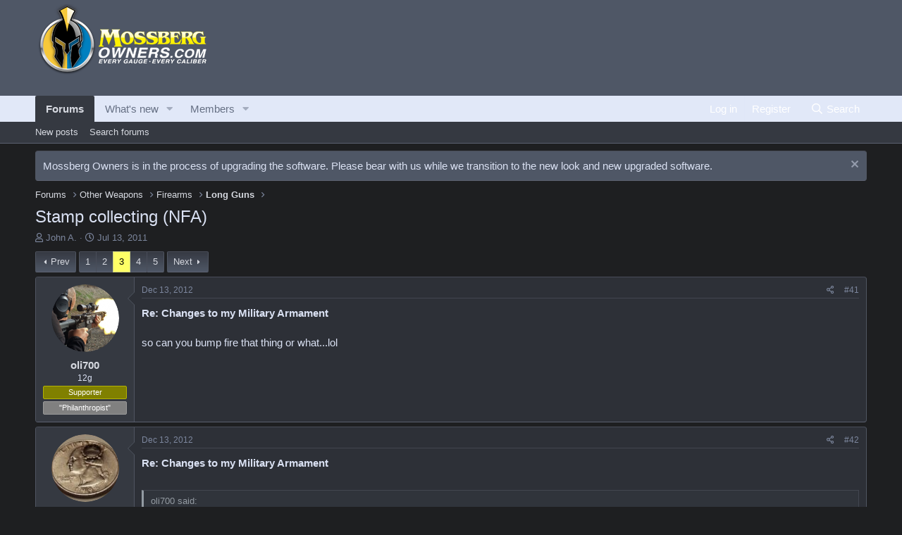

--- FILE ---
content_type: text/html; charset=utf-8
request_url: https://mossbergowners.com/forum/index.php?threads/stamp-collecting-nfa.1725/page-3
body_size: 26040
content:
<!DOCTYPE html>
<html id="XF" lang="en-US" dir="LTR"
	data-app="public"
	data-template="thread_view"
	data-container-key="node-97"
	data-content-key="thread-1725"
	data-logged-in="false"
	data-cookie-prefix="xf_"
	data-csrf="1768654533,6dd6a0378b8c1af8feb78b9f1ee7860b"
	class="has-no-js template-thread_view"
	 data-run-jobs="">
<head>
	<meta charset="utf-8" />
	<meta http-equiv="X-UA-Compatible" content="IE=Edge" />
	<meta name="viewport" content="width=device-width, initial-scale=1, viewport-fit=cover">

	
	
	

	<title>Stamp collecting (NFA) | Page 3 | Mossberg Owners</title>

	<link rel="manifest" href="/forum/webmanifest.php">
	
		<meta name="theme-color" content="#4f5766" />
	

	<meta name="apple-mobile-web-app-title" content="Mossberg Owners">
	

	
		
		<meta name="description" content="Re: Changes to my Military Armament

so can you bump fire that thing or what...lol" />
		<meta property="og:description" content="Re: Changes to my Military Armament

so can you bump fire that thing or what...lol" />
		<meta property="twitter:description" content="Re: Changes to my Military Armament

so can you bump fire that thing or what...lol" />
	
	
		<meta property="og:url" content="https://mossbergowners.com/forum/index.php?threads/stamp-collecting-nfa.1725/" />
	
		<link rel="canonical" href="https://mossbergowners.com/forum/index.php?threads/stamp-collecting-nfa.1725/page-3" />
	
		<link rel="prev" href="/forum/index.php?threads/stamp-collecting-nfa.1725/page-2" />
	
		<link rel="next" href="/forum/index.php?threads/stamp-collecting-nfa.1725/page-4" />
	

	
		
	
	
	<meta property="og:site_name" content="Mossberg Owners" />


	
	
		
	
	
	<meta property="og:type" content="website" />


	
	
		
	
	
	
		<meta property="og:title" content="Stamp collecting (NFA)" />
		<meta property="twitter:title" content="Stamp collecting (NFA)" />
	


	
	
	
	

	
	

	


	<link rel="preload" href="/forum/styles/fonts/fa/fa-regular-400.woff2?_v=5.15.3" as="font" type="font/woff2" crossorigin="anonymous" />


	<link rel="preload" href="/forum/styles/fonts/fa/fa-solid-900.woff2?_v=5.15.3" as="font" type="font/woff2" crossorigin="anonymous" />


<link rel="preload" href="/forum/styles/fonts/fa/fa-brands-400.woff2?_v=5.15.3" as="font" type="font/woff2" crossorigin="anonymous" />

	<link rel="stylesheet" href="/forum/css.php?css=public%3Anormalize.css%2Cpublic%3Afa.css%2Cpublic%3Acore.less%2Cpublic%3Aapp.less&amp;s=31&amp;l=1&amp;d=1710489465&amp;k=499934262622549595b6364e30797d44b4c960e4" />

	<link rel="stylesheet" href="/forum/css.php?css=public%3Abb_code.less%2Cpublic%3Alightbox.less%2Cpublic%3Amessage.less%2Cpublic%3Anotices.less%2Cpublic%3Ashare_controls.less%2Cpublic%3Aextra.less&amp;s=31&amp;l=1&amp;d=1710489465&amp;k=eea85d1bcb4e35905074c334ddb1f906c3a4c763" />

	
		<script src="/forum/js/xf/preamble.min.js?_v=a2588b8f"></script>
	


	
	
	<script async src="https://www.googletagmanager.com/gtag/js?id=UA-17903238-1"></script>
	<script>
		window.dataLayer = window.dataLayer || [];
		function gtag(){dataLayer.push(arguments);}
		gtag('js', new Date());
		gtag('config', 'UA-17903238-1', {
			// 
			
			
		});
	</script>

</head>
<body data-template="thread_view">

<div class="p-pageWrapper" id="top">





<header class="p-header" id="header">
	<div class="p-header-inner">
		<div class="p-header-content">

			<div class="p-header-logo p-header-logo--image">
				<a href="/forum/index.php">
					<img src="/forum/styles/default/xenforo/Logo_Mossberg-02.png" srcset="" alt="Mossberg Owners"
						width="" height="" />
				</a>
			</div>

			
		</div>
	</div>
</header>





	<div class="p-navSticky p-navSticky--primary" data-xf-init="sticky-header">
		
	<nav class="p-nav">
		<div class="p-nav-inner">
			<button type="button" class="button--plain p-nav-menuTrigger button" data-xf-click="off-canvas" data-menu=".js-headerOffCanvasMenu" tabindex="0" aria-label="Menu"><span class="button-text">
				<i aria-hidden="true"></i>
			</span></button>

			<div class="p-nav-smallLogo">
				<a href="/forum/index.php">
					<img src="/forum/styles/default/xenforo/Logo_Mossberg-02.png" srcset="" alt="Mossberg Owners"
						width="" height="" />
				</a>
			</div>

			<div class="p-nav-scroller hScroller" data-xf-init="h-scroller" data-auto-scroll=".p-navEl.is-selected">
				<div class="hScroller-scroll">
					<ul class="p-nav-list js-offCanvasNavSource">
					
						<li>
							
	<div class="p-navEl is-selected" data-has-children="true">
		

			
	
	<a href="/forum/index.php"
		class="p-navEl-link p-navEl-link--splitMenu "
		
		
		data-nav-id="forums">Forums</a>


			<a data-xf-key="1"
				data-xf-click="menu"
				data-menu-pos-ref="< .p-navEl"
				class="p-navEl-splitTrigger"
				role="button"
				tabindex="0"
				aria-label="Toggle expanded"
				aria-expanded="false"
				aria-haspopup="true"></a>

		
		
			<div class="menu menu--structural" data-menu="menu" aria-hidden="true">
				<div class="menu-content">
					
						
	
	
	<a href="/forum/index.php?whats-new/posts/"
		class="menu-linkRow u-indentDepth0 js-offCanvasCopy "
		
		
		data-nav-id="newPosts">New posts</a>

	

					
						
	
	
	<a href="/forum/index.php?search/&amp;type=post"
		class="menu-linkRow u-indentDepth0 js-offCanvasCopy "
		
		
		data-nav-id="searchForums">Search forums</a>

	

					
				</div>
			</div>
		
	</div>

						</li>
					
						<li>
							
	<div class="p-navEl " data-has-children="true">
		

			
	
	<a href="/forum/index.php?whats-new/"
		class="p-navEl-link p-navEl-link--splitMenu "
		
		
		data-nav-id="whatsNew">What's new</a>


			<a data-xf-key="2"
				data-xf-click="menu"
				data-menu-pos-ref="< .p-navEl"
				class="p-navEl-splitTrigger"
				role="button"
				tabindex="0"
				aria-label="Toggle expanded"
				aria-expanded="false"
				aria-haspopup="true"></a>

		
		
			<div class="menu menu--structural" data-menu="menu" aria-hidden="true">
				<div class="menu-content">
					
						
	
	
	<a href="/forum/index.php?whats-new/posts/"
		class="menu-linkRow u-indentDepth0 js-offCanvasCopy "
		 rel="nofollow"
		
		data-nav-id="whatsNewPosts">New posts</a>

	

					
						
	
	
	<a href="/forum/index.php?whats-new/profile-posts/"
		class="menu-linkRow u-indentDepth0 js-offCanvasCopy "
		 rel="nofollow"
		
		data-nav-id="whatsNewProfilePosts">New profile posts</a>

	

					
						
	
	
	<a href="/forum/index.php?whats-new/latest-activity"
		class="menu-linkRow u-indentDepth0 js-offCanvasCopy "
		 rel="nofollow"
		
		data-nav-id="latestActivity">Latest activity</a>

	

					
				</div>
			</div>
		
	</div>

						</li>
					
						<li>
							
	<div class="p-navEl " data-has-children="true">
		

			
	
	<a href="/forum/index.php?members/"
		class="p-navEl-link p-navEl-link--splitMenu "
		
		
		data-nav-id="members">Members</a>


			<a data-xf-key="3"
				data-xf-click="menu"
				data-menu-pos-ref="< .p-navEl"
				class="p-navEl-splitTrigger"
				role="button"
				tabindex="0"
				aria-label="Toggle expanded"
				aria-expanded="false"
				aria-haspopup="true"></a>

		
		
			<div class="menu menu--structural" data-menu="menu" aria-hidden="true">
				<div class="menu-content">
					
						
	
	
	<a href="/forum/index.php?members/list/"
		class="menu-linkRow u-indentDepth0 js-offCanvasCopy "
		
		
		data-nav-id="registeredMembers">Registered members</a>

	

					
						
	
	
	<a href="/forum/index.php?online/"
		class="menu-linkRow u-indentDepth0 js-offCanvasCopy "
		
		
		data-nav-id="currentVisitors">Current visitors</a>

	

					
						
	
	
	<a href="/forum/index.php?whats-new/profile-posts/"
		class="menu-linkRow u-indentDepth0 js-offCanvasCopy "
		 rel="nofollow"
		
		data-nav-id="newProfilePosts">New profile posts</a>

	

					
						
	
	
	<a href="/forum/index.php?search/&amp;type=profile_post"
		class="menu-linkRow u-indentDepth0 js-offCanvasCopy "
		
		
		data-nav-id="searchProfilePosts">Search profile posts</a>

	

					
				</div>
			</div>
		
	</div>

						</li>
					
					</ul>
				</div>
			</div>

			<div class="p-nav-opposite">
				<div class="p-navgroup p-account p-navgroup--guest">
					
						<a href="/forum/index.php?login/" class="p-navgroup-link p-navgroup-link--textual p-navgroup-link--logIn"
							data-xf-click="overlay" data-follow-redirects="on">
							<span class="p-navgroup-linkText">Log in</span>
						</a>
						
							<a href="/forum/index.php?register/" class="p-navgroup-link p-navgroup-link--textual p-navgroup-link--register"
								data-xf-click="overlay" data-follow-redirects="on">
								<span class="p-navgroup-linkText">Register</span>
							</a>
						
					
				</div>

				<div class="p-navgroup p-discovery">
					<a href="/forum/index.php?whats-new/"
						class="p-navgroup-link p-navgroup-link--iconic p-navgroup-link--whatsnew"
						aria-label="What&#039;s new"
						title="What&#039;s new">
						<i aria-hidden="true"></i>
						<span class="p-navgroup-linkText">What's new</span>
					</a>

					
						<a href="/forum/index.php?search/"
							class="p-navgroup-link p-navgroup-link--iconic p-navgroup-link--search"
							data-xf-click="menu"
							data-xf-key="/"
							aria-label="Search"
							aria-expanded="false"
							aria-haspopup="true"
							title="Search">
							<i aria-hidden="true"></i>
							<span class="p-navgroup-linkText">Search</span>
						</a>
						<div class="menu menu--structural menu--wide" data-menu="menu" aria-hidden="true">
							<form action="/forum/index.php?search/search" method="post"
								class="menu-content"
								data-xf-init="quick-search">

								<h3 class="menu-header">Search</h3>
								
								<div class="menu-row">
									
										<div class="inputGroup inputGroup--joined">
											<input type="text" class="input" name="keywords" placeholder="Search…" aria-label="Search" data-menu-autofocus="true" />
											
			<select name="constraints" class="js-quickSearch-constraint input" aria-label="Search within">
				<option value="">Everywhere</option>
<option value="{&quot;search_type&quot;:&quot;post&quot;}">Threads</option>
<option value="{&quot;search_type&quot;:&quot;post&quot;,&quot;c&quot;:{&quot;nodes&quot;:[97],&quot;child_nodes&quot;:1}}">This forum</option>
<option value="{&quot;search_type&quot;:&quot;post&quot;,&quot;c&quot;:{&quot;thread&quot;:1725}}">This thread</option>

			</select>
		
										</div>
									
								</div>

								
								<div class="menu-row">
									<label class="iconic"><input type="checkbox"  name="c[title_only]" value="1" /><i aria-hidden="true"></i><span class="iconic-label">Search titles only</span></label>

								</div>
								
								<div class="menu-row">
									<div class="inputGroup">
										<span class="inputGroup-text" id="ctrl_search_menu_by_member">By:</span>
										<input type="text" class="input" name="c[users]" data-xf-init="auto-complete" placeholder="Member" aria-labelledby="ctrl_search_menu_by_member" />
									</div>
								</div>
								<div class="menu-footer">
									<span class="menu-footer-controls">
										<button type="submit" class="button--primary button button--icon button--icon--search"><span class="button-text">Search</span></button>
										<a href="/forum/index.php?search/" class="button"><span class="button-text">Advanced search…</span></a>
									</span>
								</div>

								<input type="hidden" name="_xfToken" value="1768654533,6dd6a0378b8c1af8feb78b9f1ee7860b" />
							</form>
						</div>
					
				</div>
			</div>
		</div>
	</nav>

	</div>
	
	
		<div class="p-sectionLinks">
			<div class="p-sectionLinks-inner hScroller" data-xf-init="h-scroller">
				<div class="hScroller-scroll">
					<ul class="p-sectionLinks-list">
					
						<li>
							
	<div class="p-navEl " >
		

			
	
	<a href="/forum/index.php?whats-new/posts/"
		class="p-navEl-link "
		
		data-xf-key="alt+1"
		data-nav-id="newPosts">New posts</a>


			

		
		
	</div>

						</li>
					
						<li>
							
	<div class="p-navEl " >
		

			
	
	<a href="/forum/index.php?search/&amp;type=post"
		class="p-navEl-link "
		
		data-xf-key="alt+2"
		data-nav-id="searchForums">Search forums</a>


			

		
		
	</div>

						</li>
					
					</ul>
				</div>
			</div>
		</div>
	



<div class="offCanvasMenu offCanvasMenu--nav js-headerOffCanvasMenu" data-menu="menu" aria-hidden="true" data-ocm-builder="navigation">
	<div class="offCanvasMenu-backdrop" data-menu-close="true"></div>
	<div class="offCanvasMenu-content">
		<div class="offCanvasMenu-header">
			Menu
			<a class="offCanvasMenu-closer" data-menu-close="true" role="button" tabindex="0" aria-label="Close"></a>
		</div>
		
			<div class="p-offCanvasRegisterLink">
				<div class="offCanvasMenu-linkHolder">
					<a href="/forum/index.php?login/" class="offCanvasMenu-link" data-xf-click="overlay" data-menu-close="true">
						Log in
					</a>
				</div>
				<hr class="offCanvasMenu-separator" />
				
					<div class="offCanvasMenu-linkHolder">
						<a href="/forum/index.php?register/" class="offCanvasMenu-link" data-xf-click="overlay" data-menu-close="true">
							Register
						</a>
					</div>
					<hr class="offCanvasMenu-separator" />
				
			</div>
		
		<div class="js-offCanvasNavTarget"></div>
		<div class="offCanvasMenu-installBanner js-installPromptContainer" style="display: none;" data-xf-init="install-prompt">
			<div class="offCanvasMenu-installBanner-header">Install the app</div>
			<button type="button" class="js-installPromptButton button"><span class="button-text">Install</span></button>
			<template class="js-installTemplateIOS">
				<div class="overlay-title">How to install the app on iOS</div>
				<div class="block-body">
					<div class="block-row">
						<p>
							Follow along with the video below to see how to install our site as a web app on your home screen.
						</p>
						<p style="text-align: center">
							<video src="/forum/styles/default/xenforo/add_to_home.mp4"
								width="280" height="480" autoplay loop muted playsinline></video>
						</p>
						<p>
							<small><strong>Note:</strong> This feature may not be available in some browsers.</small>
						</p>
					</div>
				</div>
			</template>
		</div>
	</div>
</div>

<div class="p-body">
	<div class="p-body-inner">
		<!--XF:EXTRA_OUTPUT-->

		
			
	
		
		
		

		<ul class="notices notices--block  js-notices"
			data-xf-init="notices"
			data-type="block"
			data-scroll-interval="6">

			
				
	<li class="notice js-notice notice--primary"
		data-notice-id="4"
		data-delay-duration="0"
		data-display-duration="0"
		data-auto-dismiss=""
		data-visibility="">

		
		<div class="notice-content">
			
				<a href="/forum/index.php?account/dismiss-notice&amp;notice_id=4" class="notice-dismiss js-noticeDismiss" data-xf-init="tooltip" title="Dismiss notice"></a>
			
			Mossberg Owners is in the process of upgrading the software. Please bear with us while we transition to the new look and new upgraded software.
		</div>
	</li>

			
		</ul>
	

		

		

		
		
	
		<ul class="p-breadcrumbs "
			itemscope itemtype="https://schema.org/BreadcrumbList">
		
			

			
			

			

			
				
				
	<li itemprop="itemListElement" itemscope itemtype="https://schema.org/ListItem">
		<a href="/forum/index.php" itemprop="item">
			<span itemprop="name">Forums</span>
		</a>
		<meta itemprop="position" content="1" />
	</li>

			
			
				
				
	<li itemprop="itemListElement" itemscope itemtype="https://schema.org/ListItem">
		<a href="/forum/index.php#other-weapons.72" itemprop="item">
			<span itemprop="name">Other Weapons</span>
		</a>
		<meta itemprop="position" content="2" />
	</li>

			
				
				
	<li itemprop="itemListElement" itemscope itemtype="https://schema.org/ListItem">
		<a href="/forum/index.php?categories/firearms.73/" itemprop="item">
			<span itemprop="name">Firearms</span>
		</a>
		<meta itemprop="position" content="3" />
	</li>

			
				
				
	<li itemprop="itemListElement" itemscope itemtype="https://schema.org/ListItem">
		<a href="/forum/index.php?forums/long-guns.97/" itemprop="item">
			<span itemprop="name">Long Guns</span>
		</a>
		<meta itemprop="position" content="4" />
	</li>

			

		
		</ul>
	

		

		
	<noscript class="js-jsWarning"><div class="blockMessage blockMessage--important blockMessage--iconic u-noJsOnly">JavaScript is disabled. For a better experience, please enable JavaScript in your browser before proceeding.</div></noscript>

		
	<div class="blockMessage blockMessage--important blockMessage--iconic js-browserWarning" style="display: none">You are using an out of date browser. It  may not display this or other websites correctly.<br />You should upgrade or use an <a href="https://www.google.com/chrome/" target="_blank" rel="noopener">alternative browser</a>.</div>


		
			<div class="p-body-header">
			
				
					<div class="p-title ">
					
						
							<h1 class="p-title-value">Stamp collecting (NFA)</h1>
						
						
					
					</div>
				

				
					<div class="p-description">
	<ul class="listInline listInline--bullet">
		<li>
			<i class="fa--xf far fa-user" aria-hidden="true" title="Thread starter"></i>
			<span class="u-srOnly">Thread starter</span>

			<a href="/forum/index.php?members/john-a.854/" class="username  u-concealed" dir="auto" data-user-id="854" data-xf-init="member-tooltip"><span class="username--staff username--moderator username--admin">John A.</span></a>
		</li>
		<li>
			<i class="fa--xf far fa-clock" aria-hidden="true" title="Start date"></i>
			<span class="u-srOnly">Start date</span>

			<a href="/forum/index.php?threads/stamp-collecting-nfa.1725/" class="u-concealed"><time  class="u-dt" dir="auto" datetime="2011-07-13T15:00:38-0400" data-time="1310583638" data-date-string="Jul 13, 2011" data-time-string="3:00 PM" title="Jul 13, 2011 at 3:00 PM">Jul 13, 2011</time></a>
		</li>
		
	</ul>
</div>
				
			
			</div>
		

		<div class="p-body-main  ">
			
			<div class="p-body-contentCol"></div>
			

			

			<div class="p-body-content">
				
				<div class="p-body-pageContent">










	
	
	
		
	
	
	


	
	
	
		
	
	
	


	
	
		
	
	
	


	
	












	

	
		
	



















<div class="block block--messages" data-xf-init="" data-type="post" data-href="/forum/index.php?inline-mod/" data-search-target="*">

	<span class="u-anchorTarget" id="posts"></span>

	
		
	

	

	<div class="block-outer"><div class="block-outer-main"><nav class="pageNavWrapper pageNavWrapper--mixed ">



<div class="pageNav  ">
	
		<a href="/forum/index.php?threads/stamp-collecting-nfa.1725/page-2" class="pageNav-jump pageNav-jump--prev">Prev</a>
	

	<ul class="pageNav-main">
		

	
		<li class="pageNav-page "><a href="/forum/index.php?threads/stamp-collecting-nfa.1725/">1</a></li>
	


		

		
			

	
		<li class="pageNav-page pageNav-page--earlier"><a href="/forum/index.php?threads/stamp-collecting-nfa.1725/page-2">2</a></li>
	

		
			

	
		<li class="pageNav-page pageNav-page--current "><a href="/forum/index.php?threads/stamp-collecting-nfa.1725/page-3">3</a></li>
	

		
			

	
		<li class="pageNav-page pageNav-page--later"><a href="/forum/index.php?threads/stamp-collecting-nfa.1725/page-4">4</a></li>
	

		

		

		

	
		<li class="pageNav-page "><a href="/forum/index.php?threads/stamp-collecting-nfa.1725/page-5">5</a></li>
	

	</ul>

	
		<a href="/forum/index.php?threads/stamp-collecting-nfa.1725/page-4" class="pageNav-jump pageNav-jump--next">Next</a>
	
</div>

<div class="pageNavSimple">
	
		<a href="/forum/index.php?threads/stamp-collecting-nfa.1725/"
			class="pageNavSimple-el pageNavSimple-el--first"
			data-xf-init="tooltip" title="First">
			<i aria-hidden="true"></i> <span class="u-srOnly">First</span>
		</a>
		<a href="/forum/index.php?threads/stamp-collecting-nfa.1725/page-2" class="pageNavSimple-el pageNavSimple-el--prev">
			<i aria-hidden="true"></i> Prev
		</a>
	

	<a class="pageNavSimple-el pageNavSimple-el--current"
		data-xf-init="tooltip" title="Go to page"
		data-xf-click="menu" role="button" tabindex="0" aria-expanded="false" aria-haspopup="true">
		3 of 5
	</a>
	

	<div class="menu menu--pageJump" data-menu="menu" aria-hidden="true">
		<div class="menu-content">
			<h4 class="menu-header">Go to page</h4>
			<div class="menu-row" data-xf-init="page-jump" data-page-url="/forum/index.php?threads/stamp-collecting-nfa.1725/page-%page%">
				<div class="inputGroup inputGroup--numbers">
					<div class="inputGroup inputGroup--numbers inputNumber" data-xf-init="number-box"><input type="number" pattern="\d*" class="input input--number js-numberBoxTextInput input input--numberNarrow js-pageJumpPage" value="3"  min="1" max="5" step="1" required="required" data-menu-autofocus="true" /></div>
					<span class="inputGroup-text"><button type="button" class="js-pageJumpGo button"><span class="button-text">Go</span></button></span>
				</div>
			</div>
		</div>
	</div>


	
		<a href="/forum/index.php?threads/stamp-collecting-nfa.1725/page-4" class="pageNavSimple-el pageNavSimple-el--next">
			Next <i aria-hidden="true"></i>
		</a>
		<a href="/forum/index.php?threads/stamp-collecting-nfa.1725/page-5"
			class="pageNavSimple-el pageNavSimple-el--last"
			data-xf-init="tooltip" title="Last">
			<i aria-hidden="true"></i> <span class="u-srOnly">Last</span>
		</a>
	
</div>

</nav>



</div></div>

	

	
		
	<div class="block-outer js-threadStatusField"></div>

	

	<div class="block-container lbContainer"
		data-xf-init="lightbox select-to-quote"
		data-message-selector=".js-post"
		data-lb-id="thread-1725"
		data-lb-universal="0">

		<div class="block-body js-replyNewMessageContainer">
			
				

					

					
						

	
	

	

	
	<article class="message message--post js-post js-inlineModContainer  "
		data-author="oli700"
		data-content="post-74728"
		id="js-post-74728"
		itemscope itemtype="https://schema.org/Comment" itemid="https://mossbergowners.com/forum/index.php?posts/74728/">

		
			<meta itemprop="parentItem" itemscope itemid="https://mossbergowners.com/forum/index.php?threads/stamp-collecting-nfa.1725/" />
		

		<span class="u-anchorTarget" id="post-74728"></span>

		
			<div class="message-inner">
				
					<div class="message-cell message-cell--user">
						

	<section class="message-user"
		itemprop="author" itemscope itemtype="https://schema.org/Person" itemid="https://mossbergowners.com/forum/index.php?members/oli700.428/">

		
			<meta itemprop="url" content="https://mossbergowners.com/forum/index.php?members/oli700.428/" />
		

		<div class="message-avatar ">
			<div class="message-avatar-wrapper">
				<a href="/forum/index.php?members/oli700.428/" class="avatar avatar--m" data-user-id="428" data-xf-init="member-tooltip">
			<img src="/forum/data/avatars/m/0/428.jpg?1513196670"  alt="oli700" class="avatar-u428-m" width="96" height="96" loading="lazy" itemprop="image" /> 
		</a>
				
			</div>
		</div>
		<div class="message-userDetails">
			<h4 class="message-name"><a href="/forum/index.php?members/oli700.428/" class="username " dir="auto" data-user-id="428" data-xf-init="member-tooltip"><span class="username--moderator" itemprop="name">oli700</span></a></h4>
			<h5 class="userTitle message-userTitle" dir="auto" itemprop="jobTitle">12g</h5>
			<div class="userBanner userBanner userBanner--olive message-userBanner" itemprop="jobTitle"><span class="userBanner-before"></span><strong>Supporter</strong><span class="userBanner-after"></span></div>
<div class="userBanner userBanner userBanner--gray message-userBanner" itemprop="jobTitle"><span class="userBanner-before"></span><strong>"Philanthropist"</strong><span class="userBanner-after"></span></div>
		</div>
		
			
			
		
		<span class="message-userArrow"></span>
	</section>

					</div>
				

				
					<div class="message-cell message-cell--main">
					
						<div class="message-main js-quickEditTarget">

							
								

	

	<header class="message-attribution message-attribution--split">
		<ul class="message-attribution-main listInline ">
			
			
			<li class="u-concealed">
				<a href="/forum/index.php?threads/stamp-collecting-nfa.1725/post-74728" rel="nofollow" itemprop="url">
					<time  class="u-dt" dir="auto" datetime="2012-12-13T16:05:21-0500" data-time="1355432721" data-date-string="Dec 13, 2012" data-time-string="4:05 PM" title="Dec 13, 2012 at 4:05 PM" itemprop="datePublished">Dec 13, 2012</time>
				</a>
			</li>
			
		</ul>

		<ul class="message-attribution-opposite message-attribution-opposite--list ">
			
			<li>
				<a href="/forum/index.php?threads/stamp-collecting-nfa.1725/post-74728"
					class="message-attribution-gadget"
					data-xf-init="share-tooltip"
					data-href="/forum/index.php?posts/74728/share"
					aria-label="Share"
					rel="nofollow">
					<i class="fa--xf far fa-share-alt" aria-hidden="true"></i>
				</a>
			</li>
			
			
				<li>
					<a href="/forum/index.php?threads/stamp-collecting-nfa.1725/post-74728" rel="nofollow">
						#41
					</a>
				</li>
			
		</ul>
	</header>

							

							<div class="message-content js-messageContent">
							

								
									
	
	
	

								

								
									
	

	<div class="message-userContent lbContainer js-lbContainer "
		data-lb-id="post-74728"
		data-lb-caption-desc="oli700 &middot; Dec 13, 2012 at 4:05 PM">

		

		<article class="message-body js-selectToQuote">
			
				
			

			<div itemprop="text">
				
					<div class="bbWrapper"><b>Re: Changes to my Military Armament</b><br />
<br />
so can you bump fire that thing or what...lol</div>
				
			</div>

			<div class="js-selectToQuoteEnd">&nbsp;</div>
			
				
			
		</article>

		

		
	</div>

								

								
									
	

	

								

								
									
	

								

							
							</div>

							
								
	

	<footer class="message-footer">
		
			<div class="message-microdata" itemprop="interactionStatistic" itemtype="https://schema.org/InteractionCounter" itemscope>
				<meta itemprop="userInteractionCount" content="0" />
				<meta itemprop="interactionType" content="https://schema.org/LikeAction" />
			</div>
		

		

		<div class="reactionsBar js-reactionsList ">
			
		</div>

		<div class="js-historyTarget message-historyTarget toggleTarget" data-href="trigger-href"></div>
	</footer>

							
						</div>

					
					</div>
				
			</div>
		
	</article>

	
	

					

					

				

					

					
						

	
	

	

	
	<article class="message message--post js-post js-inlineModContainer  "
		data-author="John A."
		data-content="post-74729"
		id="js-post-74729"
		itemscope itemtype="https://schema.org/Comment" itemid="https://mossbergowners.com/forum/index.php?posts/74729/">

		
			<meta itemprop="parentItem" itemscope itemid="https://mossbergowners.com/forum/index.php?threads/stamp-collecting-nfa.1725/" />
		

		<span class="u-anchorTarget" id="post-74729"></span>

		
			<div class="message-inner">
				
					<div class="message-cell message-cell--user">
						

	<section class="message-user"
		itemprop="author" itemscope itemtype="https://schema.org/Person" itemid="https://mossbergowners.com/forum/index.php?members/john-a.854/">

		
			<meta itemprop="url" content="https://mossbergowners.com/forum/index.php?members/john-a.854/" />
		

		<div class="message-avatar ">
			<div class="message-avatar-wrapper">
				<a href="/forum/index.php?members/john-a.854/" class="avatar avatar--m" data-user-id="854" data-xf-init="member-tooltip">
			<img src="/forum/data/avatars/m/0/854.jpg?1442449972"  alt="John A." class="avatar-u854-m" width="96" height="96" loading="lazy" itemprop="image" /> 
		</a>
				
			</div>
		</div>
		<div class="message-userDetails">
			<h4 class="message-name"><a href="/forum/index.php?members/john-a.854/" class="username " dir="auto" data-user-id="854" data-xf-init="member-tooltip"><span class="username--staff username--moderator username--admin" itemprop="name">John A.</span></a></h4>
			<h5 class="userTitle message-userTitle" dir="auto" itemprop="jobTitle">Unconstitutional laws are not laws.</h5>
			<div class="userBanner userBanner--staff message-userBanner" dir="auto" itemprop="jobTitle"><span class="userBanner-before"></span><strong>Staff member</strong><span class="userBanner-after"></span></div>
<div class="userBanner userBanner userBanner--red message-userBanner" itemprop="jobTitle"><span class="userBanner-before"></span><strong>Administrator</strong><span class="userBanner-after"></span></div>
<div class="userBanner userBanner userBanner--yellow message-userBanner" itemprop="jobTitle"><span class="userBanner-before"></span><strong>Global Moderator</strong><span class="userBanner-after"></span></div>
		</div>
		
			
			
		
		<span class="message-userArrow"></span>
	</section>

					</div>
				

				
					<div class="message-cell message-cell--main">
					
						<div class="message-main js-quickEditTarget">

							
								

	

	<header class="message-attribution message-attribution--split">
		<ul class="message-attribution-main listInline ">
			
			
			<li class="u-concealed">
				<a href="/forum/index.php?threads/stamp-collecting-nfa.1725/post-74729" rel="nofollow" itemprop="url">
					<time  class="u-dt" dir="auto" datetime="2012-12-13T16:20:53-0500" data-time="1355433653" data-date-string="Dec 13, 2012" data-time-string="4:20 PM" title="Dec 13, 2012 at 4:20 PM" itemprop="datePublished">Dec 13, 2012</time>
				</a>
			</li>
			
		</ul>

		<ul class="message-attribution-opposite message-attribution-opposite--list ">
			
			<li>
				<a href="/forum/index.php?threads/stamp-collecting-nfa.1725/post-74729"
					class="message-attribution-gadget"
					data-xf-init="share-tooltip"
					data-href="/forum/index.php?posts/74729/share"
					aria-label="Share"
					rel="nofollow">
					<i class="fa--xf far fa-share-alt" aria-hidden="true"></i>
				</a>
			</li>
			
			
				<li>
					<a href="/forum/index.php?threads/stamp-collecting-nfa.1725/post-74729" rel="nofollow">
						#42
					</a>
				</li>
			
		</ul>
	</header>

							

							<div class="message-content js-messageContent">
							

								
									
	
	
	

								

								
									
	

	<div class="message-userContent lbContainer js-lbContainer "
		data-lb-id="post-74729"
		data-lb-caption-desc="John A. &middot; Dec 13, 2012 at 4:20 PM">

		

		<article class="message-body js-selectToQuote">
			
				
			

			<div itemprop="text">
				
					<div class="bbWrapper"><b>Re: Changes to my Military Armament</b><br />
<br />




<blockquote data-attributes="" data-quote="oli700" data-source=""
	class="bbCodeBlock bbCodeBlock--expandable bbCodeBlock--quote js-expandWatch">
	
		<div class="bbCodeBlock-title">
			
				oli700 said:
			
		</div>
	
	<div class="bbCodeBlock-content">
		
		<div class="bbCodeBlock-expandContent js-expandContent ">
			so can you bump fire that thing or what...lol
		</div>
		<div class="bbCodeBlock-expandLink js-expandLink"><a role="button" tabindex="0">Click to expand...</a></div>
	</div>
</blockquote><br />
I think the correct answer this time would be:<br />
<br />
<i>&quot;or what...lol&quot;</i><br />
<br />
Thanks for the compliments gentlemen.<br />
<br />
Now to get time to sight everything in, but that will almost certainly be after Christmas.  I laser boresighted it, and it would be close enough for local calls, but I'll have to actually shoot it to fine tune everything.</div>
				
			</div>

			<div class="js-selectToQuoteEnd">&nbsp;</div>
			
				
			
		</article>

		

		
	</div>

								

								
									
	

	

								

								
									
	

								

							
							</div>

							
								
	

	<footer class="message-footer">
		
			<div class="message-microdata" itemprop="interactionStatistic" itemtype="https://schema.org/InteractionCounter" itemscope>
				<meta itemprop="userInteractionCount" content="0" />
				<meta itemprop="interactionType" content="https://schema.org/LikeAction" />
			</div>
		

		

		<div class="reactionsBar js-reactionsList ">
			
		</div>

		<div class="js-historyTarget message-historyTarget toggleTarget" data-href="trigger-href"></div>
	</footer>

							
						</div>

					
					</div>
				
			</div>
		
	</article>

	
	

					

					

				

					

					
						

	
	

	

	
	<article class="message message--post js-post js-inlineModContainer  "
		data-author="carbinemike"
		data-content="post-74733"
		id="js-post-74733"
		itemscope itemtype="https://schema.org/Comment" itemid="https://mossbergowners.com/forum/index.php?posts/74733/">

		
			<meta itemprop="parentItem" itemscope itemid="https://mossbergowners.com/forum/index.php?threads/stamp-collecting-nfa.1725/" />
		

		<span class="u-anchorTarget" id="post-74733"></span>

		
			<div class="message-inner">
				
					<div class="message-cell message-cell--user">
						

	<section class="message-user"
		itemprop="author" itemscope itemtype="https://schema.org/Person" itemid="https://mossbergowners.com/forum/index.php?members/carbinemike.2228/">

		
			<meta itemprop="url" content="https://mossbergowners.com/forum/index.php?members/carbinemike.2228/" />
		

		<div class="message-avatar ">
			<div class="message-avatar-wrapper">
				<a href="/forum/index.php?members/carbinemike.2228/" class="avatar avatar--m" data-user-id="2228" data-xf-init="member-tooltip">
			<img src="/forum/data/avatars/m/2/2228.jpg?1638769942" srcset="/forum/data/avatars/l/2/2228.jpg?1638769942 2x" alt="carbinemike" class="avatar-u2228-m" width="96" height="96" loading="lazy" itemprop="image" /> 
		</a>
				
			</div>
		</div>
		<div class="message-userDetails">
			<h4 class="message-name"><a href="/forum/index.php?members/carbinemike.2228/" class="username " dir="auto" data-user-id="2228" data-xf-init="member-tooltip"><span class="username--staff username--moderator" itemprop="name">carbinemike</span></a></h4>
			<h5 class="userTitle message-userTitle" dir="auto" itemprop="jobTitle">Global Moderator</h5>
			<div class="userBanner userBanner--staff message-userBanner" dir="auto" itemprop="jobTitle"><span class="userBanner-before"></span><strong>Staff member</strong><span class="userBanner-after"></span></div>
<div class="userBanner userBanner userBanner--yellow message-userBanner" itemprop="jobTitle"><span class="userBanner-before"></span><strong>Global Moderator</strong><span class="userBanner-after"></span></div>
<div class="userBanner userBanner userBanner--gray message-userBanner" itemprop="jobTitle"><span class="userBanner-before"></span><strong>"Philanthropist"</strong><span class="userBanner-after"></span></div>
		</div>
		
			
			
		
		<span class="message-userArrow"></span>
	</section>

					</div>
				

				
					<div class="message-cell message-cell--main">
					
						<div class="message-main js-quickEditTarget">

							
								

	

	<header class="message-attribution message-attribution--split">
		<ul class="message-attribution-main listInline ">
			
			
			<li class="u-concealed">
				<a href="/forum/index.php?threads/stamp-collecting-nfa.1725/post-74733" rel="nofollow" itemprop="url">
					<time  class="u-dt" dir="auto" datetime="2012-12-13T16:51:18-0500" data-time="1355435478" data-date-string="Dec 13, 2012" data-time-string="4:51 PM" title="Dec 13, 2012 at 4:51 PM" itemprop="datePublished">Dec 13, 2012</time>
				</a>
			</li>
			
		</ul>

		<ul class="message-attribution-opposite message-attribution-opposite--list ">
			
			<li>
				<a href="/forum/index.php?threads/stamp-collecting-nfa.1725/post-74733"
					class="message-attribution-gadget"
					data-xf-init="share-tooltip"
					data-href="/forum/index.php?posts/74733/share"
					aria-label="Share"
					rel="nofollow">
					<i class="fa--xf far fa-share-alt" aria-hidden="true"></i>
				</a>
			</li>
			
			
				<li>
					<a href="/forum/index.php?threads/stamp-collecting-nfa.1725/post-74733" rel="nofollow">
						#43
					</a>
				</li>
			
		</ul>
	</header>

							

							<div class="message-content js-messageContent">
							

								
									
	
	
	

								

								
									
	

	<div class="message-userContent lbContainer js-lbContainer "
		data-lb-id="post-74733"
		data-lb-caption-desc="carbinemike &middot; Dec 13, 2012 at 4:51 PM">

		

		<article class="message-body js-selectToQuote">
			
				
			

			<div itemprop="text">
				
					<div class="bbWrapper"><b>Re: Changes to my Military Armament</b><br />
<br />
That's awesome John! I like how you found and used existing pieces to improve it as you wanted it. Keep us posted!</div>
				
			</div>

			<div class="js-selectToQuoteEnd">&nbsp;</div>
			
				
			
		</article>

		

		
	</div>

								

								
									
	

	

								

								
									
	

								

							
							</div>

							
								
	

	<footer class="message-footer">
		
			<div class="message-microdata" itemprop="interactionStatistic" itemtype="https://schema.org/InteractionCounter" itemscope>
				<meta itemprop="userInteractionCount" content="0" />
				<meta itemprop="interactionType" content="https://schema.org/LikeAction" />
			</div>
		

		

		<div class="reactionsBar js-reactionsList ">
			
		</div>

		<div class="js-historyTarget message-historyTarget toggleTarget" data-href="trigger-href"></div>
	</footer>

							
						</div>

					
					</div>
				
			</div>
		
	</article>

	
	

					

					

				

					

					
						

	
	

	

	
	<article class="message message--post js-post js-inlineModContainer  "
		data-author="John A."
		data-content="post-74738"
		id="js-post-74738"
		itemscope itemtype="https://schema.org/Comment" itemid="https://mossbergowners.com/forum/index.php?posts/74738/">

		
			<meta itemprop="parentItem" itemscope itemid="https://mossbergowners.com/forum/index.php?threads/stamp-collecting-nfa.1725/" />
		

		<span class="u-anchorTarget" id="post-74738"></span>

		
			<div class="message-inner">
				
					<div class="message-cell message-cell--user">
						

	<section class="message-user"
		itemprop="author" itemscope itemtype="https://schema.org/Person" itemid="https://mossbergowners.com/forum/index.php?members/john-a.854/">

		
			<meta itemprop="url" content="https://mossbergowners.com/forum/index.php?members/john-a.854/" />
		

		<div class="message-avatar ">
			<div class="message-avatar-wrapper">
				<a href="/forum/index.php?members/john-a.854/" class="avatar avatar--m" data-user-id="854" data-xf-init="member-tooltip">
			<img src="/forum/data/avatars/m/0/854.jpg?1442449972"  alt="John A." class="avatar-u854-m" width="96" height="96" loading="lazy" itemprop="image" /> 
		</a>
				
			</div>
		</div>
		<div class="message-userDetails">
			<h4 class="message-name"><a href="/forum/index.php?members/john-a.854/" class="username " dir="auto" data-user-id="854" data-xf-init="member-tooltip"><span class="username--staff username--moderator username--admin" itemprop="name">John A.</span></a></h4>
			<h5 class="userTitle message-userTitle" dir="auto" itemprop="jobTitle">Unconstitutional laws are not laws.</h5>
			<div class="userBanner userBanner--staff message-userBanner" dir="auto" itemprop="jobTitle"><span class="userBanner-before"></span><strong>Staff member</strong><span class="userBanner-after"></span></div>
<div class="userBanner userBanner userBanner--red message-userBanner" itemprop="jobTitle"><span class="userBanner-before"></span><strong>Administrator</strong><span class="userBanner-after"></span></div>
<div class="userBanner userBanner userBanner--yellow message-userBanner" itemprop="jobTitle"><span class="userBanner-before"></span><strong>Global Moderator</strong><span class="userBanner-after"></span></div>
		</div>
		
			
			
		
		<span class="message-userArrow"></span>
	</section>

					</div>
				

				
					<div class="message-cell message-cell--main">
					
						<div class="message-main js-quickEditTarget">

							
								

	

	<header class="message-attribution message-attribution--split">
		<ul class="message-attribution-main listInline ">
			
			
			<li class="u-concealed">
				<a href="/forum/index.php?threads/stamp-collecting-nfa.1725/post-74738" rel="nofollow" itemprop="url">
					<time  class="u-dt" dir="auto" datetime="2012-12-13T18:52:55-0500" data-time="1355442775" data-date-string="Dec 13, 2012" data-time-string="6:52 PM" title="Dec 13, 2012 at 6:52 PM" itemprop="datePublished">Dec 13, 2012</time>
				</a>
			</li>
			
		</ul>

		<ul class="message-attribution-opposite message-attribution-opposite--list ">
			
			<li>
				<a href="/forum/index.php?threads/stamp-collecting-nfa.1725/post-74738"
					class="message-attribution-gadget"
					data-xf-init="share-tooltip"
					data-href="/forum/index.php?posts/74738/share"
					aria-label="Share"
					rel="nofollow">
					<i class="fa--xf far fa-share-alt" aria-hidden="true"></i>
				</a>
			</li>
			
			
				<li>
					<a href="/forum/index.php?threads/stamp-collecting-nfa.1725/post-74738" rel="nofollow">
						#44
					</a>
				</li>
			
		</ul>
	</header>

							

							<div class="message-content js-messageContent">
							

								
									
	
	
	

								

								
									
	

	<div class="message-userContent lbContainer js-lbContainer "
		data-lb-id="post-74738"
		data-lb-caption-desc="John A. &middot; Dec 13, 2012 at 6:52 PM">

		

		<article class="message-body js-selectToQuote">
			
				
			

			<div itemprop="text">
				
					<div class="bbWrapper"><b>Re: Changes to my Military Armament</b><br />
<br />
Thanks.<br />
<br />
The hardest part was machining the new slot in the existing rail so I could get the CAA front sight mounted far enough forward that I could lay the sight down and still clear the front of the eotech.<br />
<br />
I only had a 1/8&quot; mill bit, so I had to make 2 seperate passes to make the correct width slot and being on a manual drill press, was able to do it, but wasn't perfect like a CNC mill would've done, but as long as the sight is mounted, you can not tell that the 2nd pass was a little deeper than the first unless you're actually looking for it without the front sight on it.<br />
<br />
I have kicked myself over it, but what's done is done.  I can't go back and change it now. Thankfully though, the world didn't end, and the sky didn't fall when it happened and I'm not going to cry over spilled milk. <br />
<br />
I will also note that I really like the CAA front sight.  <br />
<br />
A lot.<br />
<br />
The rear sight apertures seem a little odd sized to me for what I am used to, but for what they are (back up sights), should be alright.  They're actually more along the lines of an uzi more than an AR aperture.  Especially if you use the notch sight that is like most pistol rear sights.</div>
				
			</div>

			<div class="js-selectToQuoteEnd">&nbsp;</div>
			
				
			
		</article>

		

		
	</div>

								

								
									
	

	

								

								
									
	

								

							
							</div>

							
								
	

	<footer class="message-footer">
		
			<div class="message-microdata" itemprop="interactionStatistic" itemtype="https://schema.org/InteractionCounter" itemscope>
				<meta itemprop="userInteractionCount" content="0" />
				<meta itemprop="interactionType" content="https://schema.org/LikeAction" />
			</div>
		

		

		<div class="reactionsBar js-reactionsList ">
			
		</div>

		<div class="js-historyTarget message-historyTarget toggleTarget" data-href="trigger-href"></div>
	</footer>

							
						</div>

					
					</div>
				
			</div>
		
	</article>

	
	

					

					

				

					

					
						

	
	

	

	
	<article class="message message--post js-post js-inlineModContainer  "
		data-author="oli700"
		data-content="post-74756"
		id="js-post-74756"
		itemscope itemtype="https://schema.org/Comment" itemid="https://mossbergowners.com/forum/index.php?posts/74756/">

		
			<meta itemprop="parentItem" itemscope itemid="https://mossbergowners.com/forum/index.php?threads/stamp-collecting-nfa.1725/" />
		

		<span class="u-anchorTarget" id="post-74756"></span>

		
			<div class="message-inner">
				
					<div class="message-cell message-cell--user">
						

	<section class="message-user"
		itemprop="author" itemscope itemtype="https://schema.org/Person" itemid="https://mossbergowners.com/forum/index.php?members/oli700.428/">

		
			<meta itemprop="url" content="https://mossbergowners.com/forum/index.php?members/oli700.428/" />
		

		<div class="message-avatar ">
			<div class="message-avatar-wrapper">
				<a href="/forum/index.php?members/oli700.428/" class="avatar avatar--m" data-user-id="428" data-xf-init="member-tooltip">
			<img src="/forum/data/avatars/m/0/428.jpg?1513196670"  alt="oli700" class="avatar-u428-m" width="96" height="96" loading="lazy" itemprop="image" /> 
		</a>
				
			</div>
		</div>
		<div class="message-userDetails">
			<h4 class="message-name"><a href="/forum/index.php?members/oli700.428/" class="username " dir="auto" data-user-id="428" data-xf-init="member-tooltip"><span class="username--moderator" itemprop="name">oli700</span></a></h4>
			<h5 class="userTitle message-userTitle" dir="auto" itemprop="jobTitle">12g</h5>
			<div class="userBanner userBanner userBanner--olive message-userBanner" itemprop="jobTitle"><span class="userBanner-before"></span><strong>Supporter</strong><span class="userBanner-after"></span></div>
<div class="userBanner userBanner userBanner--gray message-userBanner" itemprop="jobTitle"><span class="userBanner-before"></span><strong>"Philanthropist"</strong><span class="userBanner-after"></span></div>
		</div>
		
			
			
		
		<span class="message-userArrow"></span>
	</section>

					</div>
				

				
					<div class="message-cell message-cell--main">
					
						<div class="message-main js-quickEditTarget">

							
								

	

	<header class="message-attribution message-attribution--split">
		<ul class="message-attribution-main listInline ">
			
			
			<li class="u-concealed">
				<a href="/forum/index.php?threads/stamp-collecting-nfa.1725/post-74756" rel="nofollow" itemprop="url">
					<time  class="u-dt" dir="auto" datetime="2012-12-13T20:11:33-0500" data-time="1355447493" data-date-string="Dec 13, 2012" data-time-string="8:11 PM" title="Dec 13, 2012 at 8:11 PM" itemprop="datePublished">Dec 13, 2012</time>
				</a>
			</li>
			
		</ul>

		<ul class="message-attribution-opposite message-attribution-opposite--list ">
			
			<li>
				<a href="/forum/index.php?threads/stamp-collecting-nfa.1725/post-74756"
					class="message-attribution-gadget"
					data-xf-init="share-tooltip"
					data-href="/forum/index.php?posts/74756/share"
					aria-label="Share"
					rel="nofollow">
					<i class="fa--xf far fa-share-alt" aria-hidden="true"></i>
				</a>
			</li>
			
			
				<li>
					<a href="/forum/index.php?threads/stamp-collecting-nfa.1725/post-74756" rel="nofollow">
						#45
					</a>
				</li>
			
		</ul>
	</header>

							

							<div class="message-content js-messageContent">
							

								
									
	
	
	

								

								
									
	

	<div class="message-userContent lbContainer js-lbContainer "
		data-lb-id="post-74756"
		data-lb-caption-desc="oli700 &middot; Dec 13, 2012 at 8:11 PM">

		

		<article class="message-body js-selectToQuote">
			
				
			

			<div itemprop="text">
				
					<div class="bbWrapper"><b>Re: Changes to my Military Armament</b><br />
<br />




<blockquote data-attributes="" data-quote="John A." data-source=""
	class="bbCodeBlock bbCodeBlock--expandable bbCodeBlock--quote js-expandWatch">
	
		<div class="bbCodeBlock-title">
			
				John A. said:
			
		</div>
	
	<div class="bbCodeBlock-content">
		
		<div class="bbCodeBlock-expandContent js-expandContent ">
			



<blockquote data-attributes="" data-quote="oli700" data-source=""
	class="bbCodeBlock bbCodeBlock--expandable bbCodeBlock--quote js-expandWatch">
	
		<div class="bbCodeBlock-title">
			
				oli700 said:
			
		</div>
	
	<div class="bbCodeBlock-content">
		
		<div class="bbCodeBlock-expandContent js-expandContent ">
			so can you bump fire that thing or what...lol
		</div>
		<div class="bbCodeBlock-expandLink js-expandLink"><a role="button" tabindex="0">Click to expand...</a></div>
	</div>
</blockquote><br />
I think the correct answer this time would be:<br />
<br />
<i>&quot;or what...lol&quot;</i>
		</div>
		<div class="bbCodeBlock-expandLink js-expandLink"><a role="button" tabindex="0">Click to expand...</a></div>
	</div>
</blockquote><br />
I suggest a Bumpster or a Slidefire .....that thing is going to be boring as hell without is. Also if you paint the mags zombie green it’s easier to find them because when you get the Bumpster you’re going to be combat reloading like a mofo. Please don’t take this the wrong way because I realy like the look of the fake suppressor, but if after you buy the Slidefire and paint your a little light on cash you can go on YouTube and find a video on turning your oil filter into a badass silencer. I’ve done it and I personally go with the used filters. Only a sucker would use a new perfectly good filter for a silencer...but some people do !</div>
				
			</div>

			<div class="js-selectToQuoteEnd">&nbsp;</div>
			
				
			
		</article>

		

		
	</div>

								

								
									
	

	

								

								
									
	

								

							
							</div>

							
								
	

	<footer class="message-footer">
		
			<div class="message-microdata" itemprop="interactionStatistic" itemtype="https://schema.org/InteractionCounter" itemscope>
				<meta itemprop="userInteractionCount" content="0" />
				<meta itemprop="interactionType" content="https://schema.org/LikeAction" />
			</div>
		

		

		<div class="reactionsBar js-reactionsList ">
			
		</div>

		<div class="js-historyTarget message-historyTarget toggleTarget" data-href="trigger-href"></div>
	</footer>

							
						</div>

					
					</div>
				
			</div>
		
	</article>

	
	

					

					

				

					

					
						

	
	

	

	
	<article class="message message--post js-post js-inlineModContainer  "
		data-author="Rossignol"
		data-content="post-74758"
		id="js-post-74758"
		itemscope itemtype="https://schema.org/Comment" itemid="https://mossbergowners.com/forum/index.php?posts/74758/">

		
			<meta itemprop="parentItem" itemscope itemid="https://mossbergowners.com/forum/index.php?threads/stamp-collecting-nfa.1725/" />
		

		<span class="u-anchorTarget" id="post-74758"></span>

		
			<div class="message-inner">
				
					<div class="message-cell message-cell--user">
						

	<section class="message-user"
		itemprop="author" itemscope itemtype="https://schema.org/Person" itemid="https://mossbergowners.com/forum/index.php?members/rossignol.113/">

		
			<meta itemprop="url" content="https://mossbergowners.com/forum/index.php?members/rossignol.113/" />
		

		<div class="message-avatar ">
			<div class="message-avatar-wrapper">
				<a href="/forum/index.php?members/rossignol.113/" class="avatar avatar--m" data-user-id="113" data-xf-init="member-tooltip">
			<img src="/forum/data/avatars/m/0/113.jpg?1490234283" srcset="/forum/data/avatars/l/0/113.jpg?1490234283 2x" alt="Rossignol" class="avatar-u113-m" width="96" height="96" loading="lazy" itemprop="image" /> 
		</a>
				
			</div>
		</div>
		<div class="message-userDetails">
			<h4 class="message-name"><a href="/forum/index.php?members/rossignol.113/" class="username " dir="auto" data-user-id="113" data-xf-init="member-tooltip"><span itemprop="name">Rossignol</span></a></h4>
			<h5 class="userTitle message-userTitle" dir="auto" itemprop="jobTitle">The Original Sheriff</h5>
			<div class="userBanner userBanner userBanner--yellow message-userBanner" itemprop="jobTitle"><span class="userBanner-before"></span><strong>Global Moderator</strong><span class="userBanner-after"></span></div>
<div class="userBanner userBanner userBanner--lightGreen message-userBanner" itemprop="jobTitle"><span class="userBanner-before"></span><strong>Sponsor</strong><span class="userBanner-after"></span></div>
<div class="userBanner userBanner userBanner--royalBlue message-userBanner" itemprop="jobTitle"><span class="userBanner-before"></span><strong>Moderator</strong><span class="userBanner-after"></span></div>
		</div>
		
			
			
		
		<span class="message-userArrow"></span>
	</section>

					</div>
				

				
					<div class="message-cell message-cell--main">
					
						<div class="message-main js-quickEditTarget">

							
								

	

	<header class="message-attribution message-attribution--split">
		<ul class="message-attribution-main listInline ">
			
			
			<li class="u-concealed">
				<a href="/forum/index.php?threads/stamp-collecting-nfa.1725/post-74758" rel="nofollow" itemprop="url">
					<time  class="u-dt" dir="auto" datetime="2012-12-13T20:18:05-0500" data-time="1355447885" data-date-string="Dec 13, 2012" data-time-string="8:18 PM" title="Dec 13, 2012 at 8:18 PM" itemprop="datePublished">Dec 13, 2012</time>
				</a>
			</li>
			
		</ul>

		<ul class="message-attribution-opposite message-attribution-opposite--list ">
			
			<li>
				<a href="/forum/index.php?threads/stamp-collecting-nfa.1725/post-74758"
					class="message-attribution-gadget"
					data-xf-init="share-tooltip"
					data-href="/forum/index.php?posts/74758/share"
					aria-label="Share"
					rel="nofollow">
					<i class="fa--xf far fa-share-alt" aria-hidden="true"></i>
				</a>
			</li>
			
			
				<li>
					<a href="/forum/index.php?threads/stamp-collecting-nfa.1725/post-74758" rel="nofollow">
						#46
					</a>
				</li>
			
		</ul>
	</header>

							

							<div class="message-content js-messageContent">
							

								
									
	
	
	

								

								
									
	

	<div class="message-userContent lbContainer js-lbContainer "
		data-lb-id="post-74758"
		data-lb-caption-desc="Rossignol &middot; Dec 13, 2012 at 8:18 PM">

		

		<article class="message-body js-selectToQuote">
			
				
			

			<div itemprop="text">
				
					<div class="bbWrapper"><b>Re: Changes to my Military Armament</b><br />
<br />
Dang dude, that's pretty sweet!</div>
				
			</div>

			<div class="js-selectToQuoteEnd">&nbsp;</div>
			
				
			
		</article>

		

		
	</div>

								

								
									
	

	

								

								
									
	

								

							
							</div>

							
								
	

	<footer class="message-footer">
		
			<div class="message-microdata" itemprop="interactionStatistic" itemtype="https://schema.org/InteractionCounter" itemscope>
				<meta itemprop="userInteractionCount" content="0" />
				<meta itemprop="interactionType" content="https://schema.org/LikeAction" />
			</div>
		

		

		<div class="reactionsBar js-reactionsList ">
			
		</div>

		<div class="js-historyTarget message-historyTarget toggleTarget" data-href="trigger-href"></div>
	</footer>

							
						</div>

					
					</div>
				
			</div>
		
	</article>

	
	

					

					

				

					

					
						

	
	

	

	
	<article class="message message--post js-post js-inlineModContainer  "
		data-author="John A."
		data-content="post-74765"
		id="js-post-74765"
		itemscope itemtype="https://schema.org/Comment" itemid="https://mossbergowners.com/forum/index.php?posts/74765/">

		
			<meta itemprop="parentItem" itemscope itemid="https://mossbergowners.com/forum/index.php?threads/stamp-collecting-nfa.1725/" />
		

		<span class="u-anchorTarget" id="post-74765"></span>

		
			<div class="message-inner">
				
					<div class="message-cell message-cell--user">
						

	<section class="message-user"
		itemprop="author" itemscope itemtype="https://schema.org/Person" itemid="https://mossbergowners.com/forum/index.php?members/john-a.854/">

		
			<meta itemprop="url" content="https://mossbergowners.com/forum/index.php?members/john-a.854/" />
		

		<div class="message-avatar ">
			<div class="message-avatar-wrapper">
				<a href="/forum/index.php?members/john-a.854/" class="avatar avatar--m" data-user-id="854" data-xf-init="member-tooltip">
			<img src="/forum/data/avatars/m/0/854.jpg?1442449972"  alt="John A." class="avatar-u854-m" width="96" height="96" loading="lazy" itemprop="image" /> 
		</a>
				
			</div>
		</div>
		<div class="message-userDetails">
			<h4 class="message-name"><a href="/forum/index.php?members/john-a.854/" class="username " dir="auto" data-user-id="854" data-xf-init="member-tooltip"><span class="username--staff username--moderator username--admin" itemprop="name">John A.</span></a></h4>
			<h5 class="userTitle message-userTitle" dir="auto" itemprop="jobTitle">Unconstitutional laws are not laws.</h5>
			<div class="userBanner userBanner--staff message-userBanner" dir="auto" itemprop="jobTitle"><span class="userBanner-before"></span><strong>Staff member</strong><span class="userBanner-after"></span></div>
<div class="userBanner userBanner userBanner--red message-userBanner" itemprop="jobTitle"><span class="userBanner-before"></span><strong>Administrator</strong><span class="userBanner-after"></span></div>
<div class="userBanner userBanner userBanner--yellow message-userBanner" itemprop="jobTitle"><span class="userBanner-before"></span><strong>Global Moderator</strong><span class="userBanner-after"></span></div>
		</div>
		
			
			
		
		<span class="message-userArrow"></span>
	</section>

					</div>
				

				
					<div class="message-cell message-cell--main">
					
						<div class="message-main js-quickEditTarget">

							
								

	

	<header class="message-attribution message-attribution--split">
		<ul class="message-attribution-main listInline ">
			
			
			<li class="u-concealed">
				<a href="/forum/index.php?threads/stamp-collecting-nfa.1725/post-74765" rel="nofollow" itemprop="url">
					<time  class="u-dt" dir="auto" datetime="2012-12-13T20:53:19-0500" data-time="1355449999" data-date-string="Dec 13, 2012" data-time-string="8:53 PM" title="Dec 13, 2012 at 8:53 PM" itemprop="datePublished">Dec 13, 2012</time>
				</a>
			</li>
			
		</ul>

		<ul class="message-attribution-opposite message-attribution-opposite--list ">
			
			<li>
				<a href="/forum/index.php?threads/stamp-collecting-nfa.1725/post-74765"
					class="message-attribution-gadget"
					data-xf-init="share-tooltip"
					data-href="/forum/index.php?posts/74765/share"
					aria-label="Share"
					rel="nofollow">
					<i class="fa--xf far fa-share-alt" aria-hidden="true"></i>
				</a>
			</li>
			
			
				<li>
					<a href="/forum/index.php?threads/stamp-collecting-nfa.1725/post-74765" rel="nofollow">
						#47
					</a>
				</li>
			
		</ul>
	</header>

							

							<div class="message-content js-messageContent">
							

								
									
	
	
	

								

								
									
	

	<div class="message-userContent lbContainer js-lbContainer "
		data-lb-id="post-74765"
		data-lb-caption-desc="John A. &middot; Dec 13, 2012 at 8:53 PM">

		

		<article class="message-body js-selectToQuote">
			
				
			

			<div itemprop="text">
				
					<div class="bbWrapper"><b>Re: Changes to my Military Armament</b><br />
<br />
Yeah oli, I was thinking of painting the whole gun glow in the dark green with chartruese yellow accents.<br />
<br />
And I was going to paint the bullets glow in the dark green too, so when I shoot them, they'll be like REAL tracers.<br />
<br />
That's why I put the flash light on it so I can recharge the paint so I don't ever run out of spook.</div>
				
			</div>

			<div class="js-selectToQuoteEnd">&nbsp;</div>
			
				
			
		</article>

		

		
	</div>

								

								
									
	

	

								

								
									
	

								

							
							</div>

							
								
	

	<footer class="message-footer">
		
			<div class="message-microdata" itemprop="interactionStatistic" itemtype="https://schema.org/InteractionCounter" itemscope>
				<meta itemprop="userInteractionCount" content="0" />
				<meta itemprop="interactionType" content="https://schema.org/LikeAction" />
			</div>
		

		

		<div class="reactionsBar js-reactionsList ">
			
		</div>

		<div class="js-historyTarget message-historyTarget toggleTarget" data-href="trigger-href"></div>
	</footer>

							
						</div>

					
					</div>
				
			</div>
		
	</article>

	
	

					

					

				

					

					
						

	
	

	

	
	<article class="message message--post js-post js-inlineModContainer  "
		data-author="oli700"
		data-content="post-74777"
		id="js-post-74777"
		itemscope itemtype="https://schema.org/Comment" itemid="https://mossbergowners.com/forum/index.php?posts/74777/">

		
			<meta itemprop="parentItem" itemscope itemid="https://mossbergowners.com/forum/index.php?threads/stamp-collecting-nfa.1725/" />
		

		<span class="u-anchorTarget" id="post-74777"></span>

		
			<div class="message-inner">
				
					<div class="message-cell message-cell--user">
						

	<section class="message-user"
		itemprop="author" itemscope itemtype="https://schema.org/Person" itemid="https://mossbergowners.com/forum/index.php?members/oli700.428/">

		
			<meta itemprop="url" content="https://mossbergowners.com/forum/index.php?members/oli700.428/" />
		

		<div class="message-avatar ">
			<div class="message-avatar-wrapper">
				<a href="/forum/index.php?members/oli700.428/" class="avatar avatar--m" data-user-id="428" data-xf-init="member-tooltip">
			<img src="/forum/data/avatars/m/0/428.jpg?1513196670"  alt="oli700" class="avatar-u428-m" width="96" height="96" loading="lazy" itemprop="image" /> 
		</a>
				
			</div>
		</div>
		<div class="message-userDetails">
			<h4 class="message-name"><a href="/forum/index.php?members/oli700.428/" class="username " dir="auto" data-user-id="428" data-xf-init="member-tooltip"><span class="username--moderator" itemprop="name">oli700</span></a></h4>
			<h5 class="userTitle message-userTitle" dir="auto" itemprop="jobTitle">12g</h5>
			<div class="userBanner userBanner userBanner--olive message-userBanner" itemprop="jobTitle"><span class="userBanner-before"></span><strong>Supporter</strong><span class="userBanner-after"></span></div>
<div class="userBanner userBanner userBanner--gray message-userBanner" itemprop="jobTitle"><span class="userBanner-before"></span><strong>"Philanthropist"</strong><span class="userBanner-after"></span></div>
		</div>
		
			
			
		
		<span class="message-userArrow"></span>
	</section>

					</div>
				

				
					<div class="message-cell message-cell--main">
					
						<div class="message-main js-quickEditTarget">

							
								

	

	<header class="message-attribution message-attribution--split">
		<ul class="message-attribution-main listInline ">
			
			
			<li class="u-concealed">
				<a href="/forum/index.php?threads/stamp-collecting-nfa.1725/post-74777" rel="nofollow" itemprop="url">
					<time  class="u-dt" dir="auto" datetime="2012-12-13T21:34:50-0500" data-time="1355452490" data-date-string="Dec 13, 2012" data-time-string="9:34 PM" title="Dec 13, 2012 at 9:34 PM" itemprop="datePublished">Dec 13, 2012</time>
				</a>
			</li>
			
		</ul>

		<ul class="message-attribution-opposite message-attribution-opposite--list ">
			
			<li>
				<a href="/forum/index.php?threads/stamp-collecting-nfa.1725/post-74777"
					class="message-attribution-gadget"
					data-xf-init="share-tooltip"
					data-href="/forum/index.php?posts/74777/share"
					aria-label="Share"
					rel="nofollow">
					<i class="fa--xf far fa-share-alt" aria-hidden="true"></i>
				</a>
			</li>
			
			
				<li>
					<a href="/forum/index.php?threads/stamp-collecting-nfa.1725/post-74777" rel="nofollow">
						#48
					</a>
				</li>
			
		</ul>
	</header>

							

							<div class="message-content js-messageContent">
							

								
									
	
	
	

								

								
									
	

	<div class="message-userContent lbContainer js-lbContainer "
		data-lb-id="post-74777"
		data-lb-caption-desc="oli700 &middot; Dec 13, 2012 at 9:34 PM">

		

		<article class="message-body js-selectToQuote">
			
				
			

			<div itemprop="text">
				
					<div class="bbWrapper"><b>Re: Changes to my Military Armament</b><br />
<br />
You are an advanced being John, I aspire to be in your league sir, and don’t put your eye out with that smoke wagon son !</div>
				
			</div>

			<div class="js-selectToQuoteEnd">&nbsp;</div>
			
				
			
		</article>

		

		
	</div>

								

								
									
	

	

								

								
									
	

								

							
							</div>

							
								
	

	<footer class="message-footer">
		
			<div class="message-microdata" itemprop="interactionStatistic" itemtype="https://schema.org/InteractionCounter" itemscope>
				<meta itemprop="userInteractionCount" content="0" />
				<meta itemprop="interactionType" content="https://schema.org/LikeAction" />
			</div>
		

		

		<div class="reactionsBar js-reactionsList ">
			
		</div>

		<div class="js-historyTarget message-historyTarget toggleTarget" data-href="trigger-href"></div>
	</footer>

							
						</div>

					
					</div>
				
			</div>
		
	</article>

	
	

					

					

				

					

					
						

	
	

	

	
	<article class="message message--post js-post js-inlineModContainer  "
		data-author="tcecil88"
		data-content="post-74789"
		id="js-post-74789"
		itemscope itemtype="https://schema.org/Comment" itemid="https://mossbergowners.com/forum/index.php?posts/74789/">

		
			<meta itemprop="parentItem" itemscope itemid="https://mossbergowners.com/forum/index.php?threads/stamp-collecting-nfa.1725/" />
		

		<span class="u-anchorTarget" id="post-74789"></span>

		
			<div class="message-inner">
				
					<div class="message-cell message-cell--user">
						

	<section class="message-user"
		itemprop="author" itemscope itemtype="https://schema.org/Person" itemid="https://mossbergowners.com/forum/index.php?members/tcecil88.897/">

		
			<meta itemprop="url" content="https://mossbergowners.com/forum/index.php?members/tcecil88.897/" />
		

		<div class="message-avatar ">
			<div class="message-avatar-wrapper">
				<a href="/forum/index.php?members/tcecil88.897/" class="avatar avatar--m" data-user-id="897" data-xf-init="member-tooltip">
			<img src="/forum/data/avatars/m/0/897.jpg?1392671585"  alt="tcecil88" class="avatar-u897-m" width="96" height="96" loading="lazy" itemprop="image" /> 
		</a>
				
			</div>
		</div>
		<div class="message-userDetails">
			<h4 class="message-name"><a href="/forum/index.php?members/tcecil88.897/" class="username " dir="auto" data-user-id="897" data-xf-init="member-tooltip"><span itemprop="name">tcecil88</span></a></h4>
			<h5 class="userTitle message-userTitle" dir="auto" itemprop="jobTitle">.30-06</h5>
			<div class="userBanner userBanner userBanner--gray message-userBanner" itemprop="jobTitle"><span class="userBanner-before"></span><strong>Elite Member</strong><span class="userBanner-after"></span></div>
		</div>
		
			
			
		
		<span class="message-userArrow"></span>
	</section>

					</div>
				

				
					<div class="message-cell message-cell--main">
					
						<div class="message-main js-quickEditTarget">

							
								

	

	<header class="message-attribution message-attribution--split">
		<ul class="message-attribution-main listInline ">
			
			
			<li class="u-concealed">
				<a href="/forum/index.php?threads/stamp-collecting-nfa.1725/post-74789" rel="nofollow" itemprop="url">
					<time  class="u-dt" dir="auto" datetime="2012-12-13T23:04:17-0500" data-time="1355457857" data-date-string="Dec 13, 2012" data-time-string="11:04 PM" title="Dec 13, 2012 at 11:04 PM" itemprop="datePublished">Dec 13, 2012</time>
				</a>
			</li>
			
		</ul>

		<ul class="message-attribution-opposite message-attribution-opposite--list ">
			
			<li>
				<a href="/forum/index.php?threads/stamp-collecting-nfa.1725/post-74789"
					class="message-attribution-gadget"
					data-xf-init="share-tooltip"
					data-href="/forum/index.php?posts/74789/share"
					aria-label="Share"
					rel="nofollow">
					<i class="fa--xf far fa-share-alt" aria-hidden="true"></i>
				</a>
			</li>
			
			
				<li>
					<a href="/forum/index.php?threads/stamp-collecting-nfa.1725/post-74789" rel="nofollow">
						#49
					</a>
				</li>
			
		</ul>
	</header>

							

							<div class="message-content js-messageContent">
							

								
									
	
	
	

								

								
									
	

	<div class="message-userContent lbContainer js-lbContainer "
		data-lb-id="post-74789"
		data-lb-caption-desc="tcecil88 &middot; Dec 13, 2012 at 11:04 PM">

		

		<article class="message-body js-selectToQuote">
			
				
			

			<div itemprop="text">
				
					<div class="bbWrapper"><b>Re: Changes to my Military Armament</b><br />
<br />
That is awesome, John. Very cool piece of weaponry.</div>
				
			</div>

			<div class="js-selectToQuoteEnd">&nbsp;</div>
			
				
			
		</article>

		

		
	</div>

								

								
									
	

	

								

								
									
	

								

							
							</div>

							
								
	

	<footer class="message-footer">
		
			<div class="message-microdata" itemprop="interactionStatistic" itemtype="https://schema.org/InteractionCounter" itemscope>
				<meta itemprop="userInteractionCount" content="0" />
				<meta itemprop="interactionType" content="https://schema.org/LikeAction" />
			</div>
		

		

		<div class="reactionsBar js-reactionsList ">
			
		</div>

		<div class="js-historyTarget message-historyTarget toggleTarget" data-href="trigger-href"></div>
	</footer>

							
						</div>

					
					</div>
				
			</div>
		
	</article>

	
	

					

					

				

					

					
						

	
	

	

	
	<article class="message message--post js-post js-inlineModContainer  "
		data-author="jgwills"
		data-content="post-111319"
		id="js-post-111319"
		itemscope itemtype="https://schema.org/Comment" itemid="https://mossbergowners.com/forum/index.php?posts/111319/">

		
			<meta itemprop="parentItem" itemscope itemid="https://mossbergowners.com/forum/index.php?threads/stamp-collecting-nfa.1725/" />
		

		<span class="u-anchorTarget" id="post-111319"></span>

		
			<div class="message-inner">
				
					<div class="message-cell message-cell--user">
						

	<section class="message-user"
		itemprop="author" itemscope itemtype="https://schema.org/Person" itemid="https://mossbergowners.com/forum/index.php?members/jgwills.5459/">

		
			<meta itemprop="url" content="https://mossbergowners.com/forum/index.php?members/jgwills.5459/" />
		

		<div class="message-avatar ">
			<div class="message-avatar-wrapper">
				<a href="/forum/index.php?members/jgwills.5459/" class="avatar avatar--m" data-user-id="5459" data-xf-init="member-tooltip">
			<img src="/forum/data/avatars/m/5/5459.jpg?1392671607"  alt="jgwills" class="avatar-u5459-m" width="96" height="96" loading="lazy" itemprop="image" /> 
		</a>
				
			</div>
		</div>
		<div class="message-userDetails">
			<h4 class="message-name"><a href="/forum/index.php?members/jgwills.5459/" class="username " dir="auto" data-user-id="5459" data-xf-init="member-tooltip"><span itemprop="name">jgwills</span></a></h4>
			<h5 class="userTitle message-userTitle" dir="auto" itemprop="jobTitle">20g</h5>
			
		</div>
		
			
			
		
		<span class="message-userArrow"></span>
	</section>

					</div>
				

				
					<div class="message-cell message-cell--main">
					
						<div class="message-main js-quickEditTarget">

							
								

	

	<header class="message-attribution message-attribution--split">
		<ul class="message-attribution-main listInline ">
			
			
			<li class="u-concealed">
				<a href="/forum/index.php?threads/stamp-collecting-nfa.1725/post-111319" rel="nofollow" itemprop="url">
					<time  class="u-dt" dir="auto" datetime="2013-05-13T16:57:36-0400" data-time="1368478656" data-date-string="May 13, 2013" data-time-string="4:57 PM" title="May 13, 2013 at 4:57 PM" itemprop="datePublished">May 13, 2013</time>
				</a>
			</li>
			
		</ul>

		<ul class="message-attribution-opposite message-attribution-opposite--list ">
			
			<li>
				<a href="/forum/index.php?threads/stamp-collecting-nfa.1725/post-111319"
					class="message-attribution-gadget"
					data-xf-init="share-tooltip"
					data-href="/forum/index.php?posts/111319/share"
					aria-label="Share"
					rel="nofollow">
					<i class="fa--xf far fa-share-alt" aria-hidden="true"></i>
				</a>
			</li>
			
			
				<li>
					<a href="/forum/index.php?threads/stamp-collecting-nfa.1725/post-111319" rel="nofollow">
						#50
					</a>
				</li>
			
		</ul>
	</header>

							

							<div class="message-content js-messageContent">
							

								
									
	
	
	

								

								
									
	

	<div class="message-userContent lbContainer js-lbContainer "
		data-lb-id="post-111319"
		data-lb-caption-desc="jgwills &middot; May 13, 2013 at 4:57 PM">

		

		<article class="message-body js-selectToQuote">
			
				
			

			<div itemprop="text">
				
					<div class="bbWrapper">One day I'll get in on this club.  For now a few friends of mine are in and Ialready have the chance to play with some cool stuff.<br />
<br />
Two things actually three that are NFA items that I'd like to one day get ahold of.  A proper AMD65 clone.  Never happening with the full auto but at least I can get a bit closer with the SBR route than the typical extended welded on brakes most have floating around out there.   A .300 BLK SBR'ed AR with the can on it.  Ok technically thats 2 stamps but wait...... Liberty suppressors makes a Leonidas integral .300 blk upper.  Really dig that and finally I wouldn't mind having an 870 or a 500/590 AOW.  Something about a sawed off shotgun just appeals to me.  Damn hollywood movies <img src="[data-uri]" class="smilie smilie--sprite smilie--sprite8" alt=":D" title="Big Grin    :D" loading="lazy" data-shortname=":D" /><br />
<br />
I can see the AOW probably being the first as its the cheapest get your foot in the door option to consider.<br />
<br />
Zero LEO support around here for a sign off.  Trust route would be almost a guarantee for me.  Friends used a guy called Sean Cody out of Houston.  He is a rabid class 3 shooter and a damn good lawyer from what I'm told.  If I'm ever in need of a lawyer versed in firearm law here in Texas his office is the first call I'm making.<br />
<br />
One day.  Have fun with all your class 3 toys.</div>
				
			</div>

			<div class="js-selectToQuoteEnd">&nbsp;</div>
			
				
			
		</article>

		

		
	</div>

								

								
									
	

	

								

								
									
	

								

							
							</div>

							
								
	

	<footer class="message-footer">
		
			<div class="message-microdata" itemprop="interactionStatistic" itemtype="https://schema.org/InteractionCounter" itemscope>
				<meta itemprop="userInteractionCount" content="0" />
				<meta itemprop="interactionType" content="https://schema.org/LikeAction" />
			</div>
		

		

		<div class="reactionsBar js-reactionsList ">
			
		</div>

		<div class="js-historyTarget message-historyTarget toggleTarget" data-href="trigger-href"></div>
	</footer>

							
						</div>

					
					</div>
				
			</div>
		
	</article>

	
	

					

					

				

					

					
						

	
	

	

	
	<article class="message message--post js-post js-inlineModContainer  "
		data-author="stigmata"
		data-content="post-115655"
		id="js-post-115655"
		itemscope itemtype="https://schema.org/Comment" itemid="https://mossbergowners.com/forum/index.php?posts/115655/">

		
			<meta itemprop="parentItem" itemscope itemid="https://mossbergowners.com/forum/index.php?threads/stamp-collecting-nfa.1725/" />
		

		<span class="u-anchorTarget" id="post-115655"></span>

		
			<div class="message-inner">
				
					<div class="message-cell message-cell--user">
						

	<section class="message-user"
		itemprop="author" itemscope itemtype="https://schema.org/Person" itemid="https://mossbergowners.com/forum/index.php?members/stigmata.3750/">

		
			<meta itemprop="url" content="https://mossbergowners.com/forum/index.php?members/stigmata.3750/" />
		

		<div class="message-avatar ">
			<div class="message-avatar-wrapper">
				<a href="/forum/index.php?members/stigmata.3750/" class="avatar avatar--m" data-user-id="3750" data-xf-init="member-tooltip">
			<img src="/forum/data/avatars/m/3/3750.jpg?1392671600"  alt="stigmata" class="avatar-u3750-m" width="96" height="96" loading="lazy" itemprop="image" /> 
		</a>
				
			</div>
		</div>
		<div class="message-userDetails">
			<h4 class="message-name"><a href="/forum/index.php?members/stigmata.3750/" class="username " dir="auto" data-user-id="3750" data-xf-init="member-tooltip"><span itemprop="name">stigmata</span></a></h4>
			<h5 class="userTitle message-userTitle" dir="auto" itemprop="jobTitle">20g</h5>
			
		</div>
		
			
			
		
		<span class="message-userArrow"></span>
	</section>

					</div>
				

				
					<div class="message-cell message-cell--main">
					
						<div class="message-main js-quickEditTarget">

							
								

	

	<header class="message-attribution message-attribution--split">
		<ul class="message-attribution-main listInline ">
			
			
			<li class="u-concealed">
				<a href="/forum/index.php?threads/stamp-collecting-nfa.1725/post-115655" rel="nofollow" itemprop="url">
					<time  class="u-dt" dir="auto" datetime="2013-06-08T23:06:42-0400" data-time="1370747202" data-date-string="Jun 8, 2013" data-time-string="11:06 PM" title="Jun 8, 2013 at 11:06 PM" itemprop="datePublished">Jun 8, 2013</time>
				</a>
			</li>
			
		</ul>

		<ul class="message-attribution-opposite message-attribution-opposite--list ">
			
			<li>
				<a href="/forum/index.php?threads/stamp-collecting-nfa.1725/post-115655"
					class="message-attribution-gadget"
					data-xf-init="share-tooltip"
					data-href="/forum/index.php?posts/115655/share"
					aria-label="Share"
					rel="nofollow">
					<i class="fa--xf far fa-share-alt" aria-hidden="true"></i>
				</a>
			</li>
			
			
				<li>
					<a href="/forum/index.php?threads/stamp-collecting-nfa.1725/post-115655" rel="nofollow">
						#51
					</a>
				</li>
			
		</ul>
	</header>

							

							<div class="message-content js-messageContent">
							

								
									
	
	
	

								

								
									
	

	<div class="message-userContent lbContainer js-lbContainer "
		data-lb-id="post-115655"
		data-lb-caption-desc="stigmata &middot; Jun 8, 2013 at 11:06 PM">

		

		<article class="message-body js-selectToQuote">
			
				
			

			<div itemprop="text">
				
					<div class="bbWrapper">Nice collection john......<br />
<br />
Jgwillis... Good info to know about representation, j.i.c. <br />
Moving back to Texas here in July after 20 yrs of service and looking to expand my collection too..... Good POC to have. I have heard of that CODY name before and I've been gone 20 years from home.....and I also have a very good friend of mine who is a sheriff in west Texas (Might come in handy in the process...lol)</div>
				
			</div>

			<div class="js-selectToQuoteEnd">&nbsp;</div>
			
				
			
		</article>

		

		
	</div>

								

								
									
	

	

								

								
									
	

								

							
							</div>

							
								
	

	<footer class="message-footer">
		
			<div class="message-microdata" itemprop="interactionStatistic" itemtype="https://schema.org/InteractionCounter" itemscope>
				<meta itemprop="userInteractionCount" content="0" />
				<meta itemprop="interactionType" content="https://schema.org/LikeAction" />
			</div>
		

		

		<div class="reactionsBar js-reactionsList ">
			
		</div>

		<div class="js-historyTarget message-historyTarget toggleTarget" data-href="trigger-href"></div>
	</footer>

							
						</div>

					
					</div>
				
			</div>
		
	</article>

	
	

					

					

				

					

					
						

	
	

	

	
	<article class="message message--post js-post js-inlineModContainer  "
		data-author="John A."
		data-content="post-115661"
		id="js-post-115661"
		itemscope itemtype="https://schema.org/Comment" itemid="https://mossbergowners.com/forum/index.php?posts/115661/">

		
			<meta itemprop="parentItem" itemscope itemid="https://mossbergowners.com/forum/index.php?threads/stamp-collecting-nfa.1725/" />
		

		<span class="u-anchorTarget" id="post-115661"></span>

		
			<div class="message-inner">
				
					<div class="message-cell message-cell--user">
						

	<section class="message-user"
		itemprop="author" itemscope itemtype="https://schema.org/Person" itemid="https://mossbergowners.com/forum/index.php?members/john-a.854/">

		
			<meta itemprop="url" content="https://mossbergowners.com/forum/index.php?members/john-a.854/" />
		

		<div class="message-avatar ">
			<div class="message-avatar-wrapper">
				<a href="/forum/index.php?members/john-a.854/" class="avatar avatar--m" data-user-id="854" data-xf-init="member-tooltip">
			<img src="/forum/data/avatars/m/0/854.jpg?1442449972"  alt="John A." class="avatar-u854-m" width="96" height="96" loading="lazy" itemprop="image" /> 
		</a>
				
			</div>
		</div>
		<div class="message-userDetails">
			<h4 class="message-name"><a href="/forum/index.php?members/john-a.854/" class="username " dir="auto" data-user-id="854" data-xf-init="member-tooltip"><span class="username--staff username--moderator username--admin" itemprop="name">John A.</span></a></h4>
			<h5 class="userTitle message-userTitle" dir="auto" itemprop="jobTitle">Unconstitutional laws are not laws.</h5>
			<div class="userBanner userBanner--staff message-userBanner" dir="auto" itemprop="jobTitle"><span class="userBanner-before"></span><strong>Staff member</strong><span class="userBanner-after"></span></div>
<div class="userBanner userBanner userBanner--red message-userBanner" itemprop="jobTitle"><span class="userBanner-before"></span><strong>Administrator</strong><span class="userBanner-after"></span></div>
<div class="userBanner userBanner userBanner--yellow message-userBanner" itemprop="jobTitle"><span class="userBanner-before"></span><strong>Global Moderator</strong><span class="userBanner-after"></span></div>
		</div>
		
			
			
		
		<span class="message-userArrow"></span>
	</section>

					</div>
				

				
					<div class="message-cell message-cell--main">
					
						<div class="message-main js-quickEditTarget">

							
								

	

	<header class="message-attribution message-attribution--split">
		<ul class="message-attribution-main listInline ">
			
			
			<li class="u-concealed">
				<a href="/forum/index.php?threads/stamp-collecting-nfa.1725/post-115661" rel="nofollow" itemprop="url">
					<time  class="u-dt" dir="auto" datetime="2013-06-08T23:50:33-0400" data-time="1370749833" data-date-string="Jun 8, 2013" data-time-string="11:50 PM" title="Jun 8, 2013 at 11:50 PM" itemprop="datePublished">Jun 8, 2013</time>
				</a>
			</li>
			
		</ul>

		<ul class="message-attribution-opposite message-attribution-opposite--list ">
			
			<li>
				<a href="/forum/index.php?threads/stamp-collecting-nfa.1725/post-115661"
					class="message-attribution-gadget"
					data-xf-init="share-tooltip"
					data-href="/forum/index.php?posts/115661/share"
					aria-label="Share"
					rel="nofollow">
					<i class="fa--xf far fa-share-alt" aria-hidden="true"></i>
				</a>
			</li>
			
			
				<li>
					<a href="/forum/index.php?threads/stamp-collecting-nfa.1725/post-115661" rel="nofollow">
						#52
					</a>
				</li>
			
		</ul>
	</header>

							

							<div class="message-content js-messageContent">
							

								
									
	
	
	

								

								
									
	

	<div class="message-userContent lbContainer js-lbContainer "
		data-lb-id="post-115661"
		data-lb-caption-desc="John A. &middot; Jun 8, 2013 at 11:50 PM">

		

		<article class="message-body js-selectToQuote">
			
				
			

			<div itemprop="text">
				
					<div class="bbWrapper">Thank you sir.<br />
<br />
And good luck with the move.</div>
				
			</div>

			<div class="js-selectToQuoteEnd">&nbsp;</div>
			
				
			
		</article>

		

		
	</div>

								

								
									
	

	

								

								
									
	

								

							
							</div>

							
								
	

	<footer class="message-footer">
		
			<div class="message-microdata" itemprop="interactionStatistic" itemtype="https://schema.org/InteractionCounter" itemscope>
				<meta itemprop="userInteractionCount" content="0" />
				<meta itemprop="interactionType" content="https://schema.org/LikeAction" />
			</div>
		

		

		<div class="reactionsBar js-reactionsList ">
			
		</div>

		<div class="js-historyTarget message-historyTarget toggleTarget" data-href="trigger-href"></div>
	</footer>

							
						</div>

					
					</div>
				
			</div>
		
	</article>

	
	

					

					

				

					

					
						

	
	

	

	
	<article class="message message--post js-post js-inlineModContainer  "
		data-author="John A."
		data-content="post-154035"
		id="js-post-154035"
		itemscope itemtype="https://schema.org/Comment" itemid="https://mossbergowners.com/forum/index.php?posts/154035/">

		
			<meta itemprop="parentItem" itemscope itemid="https://mossbergowners.com/forum/index.php?threads/stamp-collecting-nfa.1725/" />
		

		<span class="u-anchorTarget" id="post-154035"></span>

		
			<div class="message-inner">
				
					<div class="message-cell message-cell--user">
						

	<section class="message-user"
		itemprop="author" itemscope itemtype="https://schema.org/Person" itemid="https://mossbergowners.com/forum/index.php?members/john-a.854/">

		
			<meta itemprop="url" content="https://mossbergowners.com/forum/index.php?members/john-a.854/" />
		

		<div class="message-avatar ">
			<div class="message-avatar-wrapper">
				<a href="/forum/index.php?members/john-a.854/" class="avatar avatar--m" data-user-id="854" data-xf-init="member-tooltip">
			<img src="/forum/data/avatars/m/0/854.jpg?1442449972"  alt="John A." class="avatar-u854-m" width="96" height="96" loading="lazy" itemprop="image" /> 
		</a>
				
			</div>
		</div>
		<div class="message-userDetails">
			<h4 class="message-name"><a href="/forum/index.php?members/john-a.854/" class="username " dir="auto" data-user-id="854" data-xf-init="member-tooltip"><span class="username--staff username--moderator username--admin" itemprop="name">John A.</span></a></h4>
			<h5 class="userTitle message-userTitle" dir="auto" itemprop="jobTitle">Unconstitutional laws are not laws.</h5>
			<div class="userBanner userBanner--staff message-userBanner" dir="auto" itemprop="jobTitle"><span class="userBanner-before"></span><strong>Staff member</strong><span class="userBanner-after"></span></div>
<div class="userBanner userBanner userBanner--red message-userBanner" itemprop="jobTitle"><span class="userBanner-before"></span><strong>Administrator</strong><span class="userBanner-after"></span></div>
<div class="userBanner userBanner userBanner--yellow message-userBanner" itemprop="jobTitle"><span class="userBanner-before"></span><strong>Global Moderator</strong><span class="userBanner-after"></span></div>
		</div>
		
			
			
		
		<span class="message-userArrow"></span>
	</section>

					</div>
				

				
					<div class="message-cell message-cell--main">
					
						<div class="message-main js-quickEditTarget">

							
								

	

	<header class="message-attribution message-attribution--split">
		<ul class="message-attribution-main listInline ">
			
			
			<li class="u-concealed">
				<a href="/forum/index.php?threads/stamp-collecting-nfa.1725/post-154035" rel="nofollow" itemprop="url">
					<time  class="u-dt" dir="auto" datetime="2014-04-17T13:02:00-0400" data-time="1397754120" data-date-string="Apr 17, 2014" data-time-string="1:02 PM" title="Apr 17, 2014 at 1:02 PM" itemprop="datePublished">Apr 17, 2014</time>
				</a>
			</li>
			
		</ul>

		<ul class="message-attribution-opposite message-attribution-opposite--list ">
			
			<li>
				<a href="/forum/index.php?threads/stamp-collecting-nfa.1725/post-154035"
					class="message-attribution-gadget"
					data-xf-init="share-tooltip"
					data-href="/forum/index.php?posts/154035/share"
					aria-label="Share"
					rel="nofollow">
					<i class="fa--xf far fa-share-alt" aria-hidden="true"></i>
				</a>
			</li>
			
			
				<li>
					<a href="/forum/index.php?threads/stamp-collecting-nfa.1725/post-154035" rel="nofollow">
						#53
					</a>
				</li>
			
		</ul>
	</header>

							

							<div class="message-content js-messageContent">
							

								
									
	
	
	

								

								
									
	

	<div class="message-userContent lbContainer js-lbContainer "
		data-lb-id="post-154035"
		data-lb-caption-desc="John A. &middot; Apr 17, 2014 at 1:02 PM">

		

		<article class="message-body js-selectToQuote">
			
				
			

			<div itemprop="text">
				
					<div class="bbWrapper">It's been a while since the topic has been updated, but I am currently on the waiting list for the new Lage max upper for my M10. (WOO HOO !!)<br />
<br />
To be perfectly honest, from speaking to Richard and Jackie, in knowing that the bolt has been redesigned to be lower center of gravity over the barrel and a rate of fire closer to the MP5, and almost 2 pounds lighter, I am very excited to get it. though I still have 4-8 weeks (estimate) before they start shipping out this batch.<br />
<br />
My existing Max upper is awesome, but I am looking very forward to the new gen upper.<br />
<br />
In the meantime, I have been doing a few little mods to my MP5.  It was giving me some cycling issues the last time I used it, which I believe that I have now remedied.<br />
<br />
But, when I took it out the other day, and testing it with wolf 115 gr 9mm, would occasionally give me some light primer strikes on the hard primers, so I have since replaced the hammer spring with a new one, and while I was at it today, I also installed a tac-paddle mag release, which I am really digging now that I got it installed is day and night better than the original push button AR style release.<br />
<br />
<a href="https://mossbergowners.com/forum/index.php?attachments/new-roof-pics-009-jpg.5621/"
		target="_blank"><img src="https://mossbergowners.com/forum/data/attachments/4/4714-06218017a07c726e3a8e3af6cfea21b4.jpg"
		class="bbImage "
		style=""
		alt="new roof pics 009.JPG"
		title="new roof pics 009.JPG"
		width="100" height="75" loading="lazy" /></a><br />
<br />
Don't get me wrong the AR style release works fine on an AR, but the HK design team were never really known for ergonomic control placement, so it is sub-mediocre on the MP5 receiver.<br />
<br />
Anyway, here's the last video I did before replacing the hammer spring or installing the new mag catch.  As you can see, the cycling issue was resolved, but the light primer strikes on the primers were bugging me to death.<br />
<br />
But it's got a brand spanking new hammer spring in it now, so it should be back in service now. I'll know after I get to run a few mags of the wolf back through it with no issues.<br />
<br />
I suppose this would be a good time to tell any xbox operator to look away if you don't think that a gun is a tool and requires regular maintenance to remain in service, despite being a &quot;top tier&quot; 50 year old carbine design LOL, so yes, MP5's can and will malfunction just like any other weapon.<br />
<br />
<div class="bbMediaWrapper" data-media-site-id="youtube" data-media-key="QDFhOM5WWgQ">
	<div class="bbMediaWrapper-inner">
		<iframe src="https://www.youtube.com/embed/QDFhOM5WWgQ?wmode=opaque"
				width="560" height="315"
				frameborder="0" allowfullscreen="true"></iframe>
	</div>
</div><br />
And some FA laughs with the M10 Ingram<br />
<br />
<div class="bbMediaWrapper" data-media-site-id="youtube" data-media-key="5BmsJfB42Vg">
	<div class="bbMediaWrapper-inner">
		<iframe src="https://www.youtube.com/embed/5BmsJfB42Vg?wmode=opaque"
				width="560" height="315"
				frameborder="0" allowfullscreen="true"></iframe>
	</div>
</div></div>
				
			</div>

			<div class="js-selectToQuoteEnd">&nbsp;</div>
			
				
			
		</article>

		

		
			
	

		
	</div>

								

								
									
	

	

								

								
									
	

								

							
							</div>

							
								
	

	<footer class="message-footer">
		
			<div class="message-microdata" itemprop="interactionStatistic" itemtype="https://schema.org/InteractionCounter" itemscope>
				<meta itemprop="userInteractionCount" content="1" />
				<meta itemprop="interactionType" content="https://schema.org/LikeAction" />
			</div>
		

		

		<div class="reactionsBar js-reactionsList is-active">
			
	
	
		<ul class="reactionSummary">
		
			<li><span class="reaction reaction--small reaction--1" data-reaction-id="1"><i aria-hidden="true"></i><img src="[data-uri]" class="reaction-sprite js-reaction" alt="Like" title="Like" /></span></li>
		
		</ul>
	


<span class="u-srOnly">Reactions:</span>
<a class="reactionsBar-link" href="/forum/index.php?posts/154035/reactions" data-xf-click="overlay" data-cache="false" rel="nofollow"><bdi>oli700</bdi></a>
		</div>

		<div class="js-historyTarget message-historyTarget toggleTarget" data-href="trigger-href"></div>
	</footer>

							
						</div>

					
					</div>
				
			</div>
		
	</article>

	
	

					

					

				

					

					
						

	
	

	

	
	<article class="message message--post js-post js-inlineModContainer  "
		data-author="LAZY EYED SNIPER"
		data-content="post-154041"
		id="js-post-154041"
		itemscope itemtype="https://schema.org/Comment" itemid="https://mossbergowners.com/forum/index.php?posts/154041/">

		
			<meta itemprop="parentItem" itemscope itemid="https://mossbergowners.com/forum/index.php?threads/stamp-collecting-nfa.1725/" />
		

		<span class="u-anchorTarget" id="post-154041"></span>

		
			<div class="message-inner">
				
					<div class="message-cell message-cell--user">
						

	<section class="message-user"
		itemprop="author" itemscope itemtype="https://schema.org/Person" itemid="https://mossbergowners.com/forum/index.php?members/lazy-eyed-sniper.304/">

		
			<meta itemprop="url" content="https://mossbergowners.com/forum/index.php?members/lazy-eyed-sniper.304/" />
		

		<div class="message-avatar ">
			<div class="message-avatar-wrapper">
				<a href="/forum/index.php?members/lazy-eyed-sniper.304/" class="avatar avatar--m" data-user-id="304" data-xf-init="member-tooltip">
			<img src="/forum/data/avatars/m/0/304.jpg?1392671582"  alt="LAZY EYED SNIPER" class="avatar-u304-m" width="96" height="96" loading="lazy" itemprop="image" /> 
		</a>
				
			</div>
		</div>
		<div class="message-userDetails">
			<h4 class="message-name"><a href="/forum/index.php?members/lazy-eyed-sniper.304/" class="username " dir="auto" data-user-id="304" data-xf-init="member-tooltip"><span class="username--admin" itemprop="name">LAZY EYED SNIPER</span></a></h4>
			<h5 class="userTitle message-userTitle" dir="auto" itemprop="jobTitle">Overwatch</h5>
			<div class="userBanner userBanner userBanner--yellow message-userBanner" itemprop="jobTitle"><span class="userBanner-before"></span><strong>Global Moderator</strong><span class="userBanner-after"></span></div>
<div class="userBanner userBanner userBanner--olive message-userBanner" itemprop="jobTitle"><span class="userBanner-before"></span><strong>Supporter</strong><span class="userBanner-after"></span></div>
<div class="userBanner userBanner userBanner--gray message-userBanner" itemprop="jobTitle"><span class="userBanner-before"></span><strong>"Philanthropist"</strong><span class="userBanner-after"></span></div>
		</div>
		
			
			
		
		<span class="message-userArrow"></span>
	</section>

					</div>
				

				
					<div class="message-cell message-cell--main">
					
						<div class="message-main js-quickEditTarget">

							
								

	

	<header class="message-attribution message-attribution--split">
		<ul class="message-attribution-main listInline ">
			
			
			<li class="u-concealed">
				<a href="/forum/index.php?threads/stamp-collecting-nfa.1725/post-154041" rel="nofollow" itemprop="url">
					<time  class="u-dt" dir="auto" datetime="2014-04-17T14:48:39-0400" data-time="1397760519" data-date-string="Apr 17, 2014" data-time-string="2:48 PM" title="Apr 17, 2014 at 2:48 PM" itemprop="datePublished">Apr 17, 2014</time>
				</a>
			</li>
			
		</ul>

		<ul class="message-attribution-opposite message-attribution-opposite--list ">
			
			<li>
				<a href="/forum/index.php?threads/stamp-collecting-nfa.1725/post-154041"
					class="message-attribution-gadget"
					data-xf-init="share-tooltip"
					data-href="/forum/index.php?posts/154041/share"
					aria-label="Share"
					rel="nofollow">
					<i class="fa--xf far fa-share-alt" aria-hidden="true"></i>
				</a>
			</li>
			
			
				<li>
					<a href="/forum/index.php?threads/stamp-collecting-nfa.1725/post-154041" rel="nofollow">
						#54
					</a>
				</li>
			
		</ul>
	</header>

							

							<div class="message-content js-messageContent">
							

								
									
	
	
	

								

								
									
	

	<div class="message-userContent lbContainer js-lbContainer "
		data-lb-id="post-154041"
		data-lb-caption-desc="LAZY EYED SNIPER &middot; Apr 17, 2014 at 2:48 PM">

		

		<article class="message-body js-selectToQuote">
			
				
			

			<div itemprop="text">
				
					<div class="bbWrapper">Sweet!<br />
<br />
That Lage Max upper makes the M10 look kinda like the H&amp;K MP7.  That oughtta be a really nice set-up.  <br />
<br />
There's a spot in town that rents out range time on a few of their in-house happy switches.  A friend of mine tried them out and said the M4 runs pretty good, but the MP5 is a headache.  Apparently they don't keep it clean or well maintained...</div>
				
			</div>

			<div class="js-selectToQuoteEnd">&nbsp;</div>
			
				
			
		</article>

		

		
	</div>

								

								
									
	

	

								

								
									
	

								

							
							</div>

							
								
	

	<footer class="message-footer">
		
			<div class="message-microdata" itemprop="interactionStatistic" itemtype="https://schema.org/InteractionCounter" itemscope>
				<meta itemprop="userInteractionCount" content="0" />
				<meta itemprop="interactionType" content="https://schema.org/LikeAction" />
			</div>
		

		

		<div class="reactionsBar js-reactionsList ">
			
		</div>

		<div class="js-historyTarget message-historyTarget toggleTarget" data-href="trigger-href"></div>
	</footer>

							
						</div>

					
					</div>
				
			</div>
		
	</article>

	
	

					

					

				

					

					
						

	
	

	

	
	<article class="message message--post js-post js-inlineModContainer  "
		data-author="John A."
		data-content="post-154057"
		id="js-post-154057"
		itemscope itemtype="https://schema.org/Comment" itemid="https://mossbergowners.com/forum/index.php?posts/154057/">

		
			<meta itemprop="parentItem" itemscope itemid="https://mossbergowners.com/forum/index.php?threads/stamp-collecting-nfa.1725/" />
		

		<span class="u-anchorTarget" id="post-154057"></span>

		
			<div class="message-inner">
				
					<div class="message-cell message-cell--user">
						

	<section class="message-user"
		itemprop="author" itemscope itemtype="https://schema.org/Person" itemid="https://mossbergowners.com/forum/index.php?members/john-a.854/">

		
			<meta itemprop="url" content="https://mossbergowners.com/forum/index.php?members/john-a.854/" />
		

		<div class="message-avatar ">
			<div class="message-avatar-wrapper">
				<a href="/forum/index.php?members/john-a.854/" class="avatar avatar--m" data-user-id="854" data-xf-init="member-tooltip">
			<img src="/forum/data/avatars/m/0/854.jpg?1442449972"  alt="John A." class="avatar-u854-m" width="96" height="96" loading="lazy" itemprop="image" /> 
		</a>
				
			</div>
		</div>
		<div class="message-userDetails">
			<h4 class="message-name"><a href="/forum/index.php?members/john-a.854/" class="username " dir="auto" data-user-id="854" data-xf-init="member-tooltip"><span class="username--staff username--moderator username--admin" itemprop="name">John A.</span></a></h4>
			<h5 class="userTitle message-userTitle" dir="auto" itemprop="jobTitle">Unconstitutional laws are not laws.</h5>
			<div class="userBanner userBanner--staff message-userBanner" dir="auto" itemprop="jobTitle"><span class="userBanner-before"></span><strong>Staff member</strong><span class="userBanner-after"></span></div>
<div class="userBanner userBanner userBanner--red message-userBanner" itemprop="jobTitle"><span class="userBanner-before"></span><strong>Administrator</strong><span class="userBanner-after"></span></div>
<div class="userBanner userBanner userBanner--yellow message-userBanner" itemprop="jobTitle"><span class="userBanner-before"></span><strong>Global Moderator</strong><span class="userBanner-after"></span></div>
		</div>
		
			
			
		
		<span class="message-userArrow"></span>
	</section>

					</div>
				

				
					<div class="message-cell message-cell--main">
					
						<div class="message-main js-quickEditTarget">

							
								

	

	<header class="message-attribution message-attribution--split">
		<ul class="message-attribution-main listInline ">
			
			
			<li class="u-concealed">
				<a href="/forum/index.php?threads/stamp-collecting-nfa.1725/post-154057" rel="nofollow" itemprop="url">
					<time  class="u-dt" dir="auto" datetime="2014-04-17T18:02:47-0400" data-time="1397772167" data-date-string="Apr 17, 2014" data-time-string="6:02 PM" title="Apr 17, 2014 at 6:02 PM" itemprop="datePublished">Apr 17, 2014</time>
				</a>
			</li>
			
		</ul>

		<ul class="message-attribution-opposite message-attribution-opposite--list ">
			
			<li>
				<a href="/forum/index.php?threads/stamp-collecting-nfa.1725/post-154057"
					class="message-attribution-gadget"
					data-xf-init="share-tooltip"
					data-href="/forum/index.php?posts/154057/share"
					aria-label="Share"
					rel="nofollow">
					<i class="fa--xf far fa-share-alt" aria-hidden="true"></i>
				</a>
			</li>
			
			
				<li>
					<a href="/forum/index.php?threads/stamp-collecting-nfa.1725/post-154057" rel="nofollow">
						#55
					</a>
				</li>
			
		</ul>
	</header>

							

							<div class="message-content js-messageContent">
							

								
									
	
	
	

								

								
									
	

	<div class="message-userContent lbContainer js-lbContainer "
		data-lb-id="post-154057"
		data-lb-caption-desc="John A. &middot; Apr 17, 2014 at 6:02 PM">

		

		<article class="message-body js-selectToQuote">
			
				
			

			<div itemprop="text">
				
					<div class="bbWrapper">I really love my old Lage upper, though it's a heavy beast, and the way the bolt weight sits above the barrel, there is a considerable amount of motion as the bolt cycles as the gun fires.<br />
<br />
Don't get me wrong, it's easily controllable, but, when you're behind the trigger you can definitely notice it.  And the redesign is supposedly a lot more &quot;solid&quot; and &quot;stable&quot; feeling as was how Jackie phrased it to me, so I'm looking forward to getting it.<br />
<br />
As for MP5's, a lot of folks (even gun guys) think that HK's are the best kool aid out there, but the whole reason why I wanted to upload that video above was just to dispel some of the stigma associated with them.<br />
<br />
They are no less prone to a bonafide part failure as any other weapon is and are not the &quot;be all, end all&quot; as some fanboys would have you believe.<br />
<br />
Though in all fairness, you've known me long enough to know that it goes against my being to tolerate a malfunctioning gun for any longer than absolutely necessary, so the hammer spring has already been replaced.<br />
<br />
But I have taken it out of contention until I can verify that the issue is resolved with some live fire, however, I think it will be fine now.<br />
<br />
Just letting my thumb ride on the hammer when you pull the trigger is considerably more tension and power than before and I am fairly confident that it'll light even the notoriously hard russian primers now.<br />
<br />
And if the new 9mm spring doesn't quite get it, I also bought an extra power (223/308) hammer spring just in case, so either way, it'll light whatever I feed it by the time I am finished with it. LOL</div>
				
			</div>

			<div class="js-selectToQuoteEnd">&nbsp;</div>
			
				
			
		</article>

		

		
	</div>

								

								
									
	

	

								

								
									
	

								

							
							</div>

							
								
	

	<footer class="message-footer">
		
			<div class="message-microdata" itemprop="interactionStatistic" itemtype="https://schema.org/InteractionCounter" itemscope>
				<meta itemprop="userInteractionCount" content="0" />
				<meta itemprop="interactionType" content="https://schema.org/LikeAction" />
			</div>
		

		

		<div class="reactionsBar js-reactionsList ">
			
		</div>

		<div class="js-historyTarget message-historyTarget toggleTarget" data-href="trigger-href"></div>
	</footer>

							
						</div>

					
					</div>
				
			</div>
		
	</article>

	
	

					

					

				

					

					
						

	
	

	

	
	<article class="message message--post js-post js-inlineModContainer  "
		data-author="oli700"
		data-content="post-154060"
		id="js-post-154060"
		itemscope itemtype="https://schema.org/Comment" itemid="https://mossbergowners.com/forum/index.php?posts/154060/">

		
			<meta itemprop="parentItem" itemscope itemid="https://mossbergowners.com/forum/index.php?threads/stamp-collecting-nfa.1725/" />
		

		<span class="u-anchorTarget" id="post-154060"></span>

		
			<div class="message-inner">
				
					<div class="message-cell message-cell--user">
						

	<section class="message-user"
		itemprop="author" itemscope itemtype="https://schema.org/Person" itemid="https://mossbergowners.com/forum/index.php?members/oli700.428/">

		
			<meta itemprop="url" content="https://mossbergowners.com/forum/index.php?members/oli700.428/" />
		

		<div class="message-avatar ">
			<div class="message-avatar-wrapper">
				<a href="/forum/index.php?members/oli700.428/" class="avatar avatar--m" data-user-id="428" data-xf-init="member-tooltip">
			<img src="/forum/data/avatars/m/0/428.jpg?1513196670"  alt="oli700" class="avatar-u428-m" width="96" height="96" loading="lazy" itemprop="image" /> 
		</a>
				
			</div>
		</div>
		<div class="message-userDetails">
			<h4 class="message-name"><a href="/forum/index.php?members/oli700.428/" class="username " dir="auto" data-user-id="428" data-xf-init="member-tooltip"><span class="username--moderator" itemprop="name">oli700</span></a></h4>
			<h5 class="userTitle message-userTitle" dir="auto" itemprop="jobTitle">12g</h5>
			<div class="userBanner userBanner userBanner--olive message-userBanner" itemprop="jobTitle"><span class="userBanner-before"></span><strong>Supporter</strong><span class="userBanner-after"></span></div>
<div class="userBanner userBanner userBanner--gray message-userBanner" itemprop="jobTitle"><span class="userBanner-before"></span><strong>"Philanthropist"</strong><span class="userBanner-after"></span></div>
		</div>
		
			
			
		
		<span class="message-userArrow"></span>
	</section>

					</div>
				

				
					<div class="message-cell message-cell--main">
					
						<div class="message-main js-quickEditTarget">

							
								

	

	<header class="message-attribution message-attribution--split">
		<ul class="message-attribution-main listInline ">
			
			
			<li class="u-concealed">
				<a href="/forum/index.php?threads/stamp-collecting-nfa.1725/post-154060" rel="nofollow" itemprop="url">
					<time  class="u-dt" dir="auto" datetime="2014-04-17T18:21:17-0400" data-time="1397773277" data-date-string="Apr 17, 2014" data-time-string="6:21 PM" title="Apr 17, 2014 at 6:21 PM" itemprop="datePublished">Apr 17, 2014</time>
				</a>
			</li>
			
		</ul>

		<ul class="message-attribution-opposite message-attribution-opposite--list ">
			
			<li>
				<a href="/forum/index.php?threads/stamp-collecting-nfa.1725/post-154060"
					class="message-attribution-gadget"
					data-xf-init="share-tooltip"
					data-href="/forum/index.php?posts/154060/share"
					aria-label="Share"
					rel="nofollow">
					<i class="fa--xf far fa-share-alt" aria-hidden="true"></i>
				</a>
			</li>
			
			
				<li>
					<a href="/forum/index.php?threads/stamp-collecting-nfa.1725/post-154060" rel="nofollow">
						#56
					</a>
				</li>
			
		</ul>
	</header>

							

							<div class="message-content js-messageContent">
							

								
									
	
	
	

								

								
									
	

	<div class="message-userContent lbContainer js-lbContainer "
		data-lb-id="post-154060"
		data-lb-caption-desc="oli700 &middot; Apr 17, 2014 at 6:21 PM">

		

		<article class="message-body js-selectToQuote">
			
				
			

			<div itemprop="text">
				
					<div class="bbWrapper">did you Elmer's glue that stand together? LOL.....</div>
				
			</div>

			<div class="js-selectToQuoteEnd">&nbsp;</div>
			
				
			
		</article>

		

		
	</div>

								

								
									
	

	

								

								
									
	

								

							
							</div>

							
								
	

	<footer class="message-footer">
		
			<div class="message-microdata" itemprop="interactionStatistic" itemtype="https://schema.org/InteractionCounter" itemscope>
				<meta itemprop="userInteractionCount" content="0" />
				<meta itemprop="interactionType" content="https://schema.org/LikeAction" />
			</div>
		

		

		<div class="reactionsBar js-reactionsList ">
			
		</div>

		<div class="js-historyTarget message-historyTarget toggleTarget" data-href="trigger-href"></div>
	</footer>

							
						</div>

					
					</div>
				
			</div>
		
	</article>

	
	

					

					

				

					

					
						

	
	

	

	
	<article class="message message--post js-post js-inlineModContainer  "
		data-author="John A."
		data-content="post-154069"
		id="js-post-154069"
		itemscope itemtype="https://schema.org/Comment" itemid="https://mossbergowners.com/forum/index.php?posts/154069/">

		
			<meta itemprop="parentItem" itemscope itemid="https://mossbergowners.com/forum/index.php?threads/stamp-collecting-nfa.1725/" />
		

		<span class="u-anchorTarget" id="post-154069"></span>

		
			<div class="message-inner">
				
					<div class="message-cell message-cell--user">
						

	<section class="message-user"
		itemprop="author" itemscope itemtype="https://schema.org/Person" itemid="https://mossbergowners.com/forum/index.php?members/john-a.854/">

		
			<meta itemprop="url" content="https://mossbergowners.com/forum/index.php?members/john-a.854/" />
		

		<div class="message-avatar ">
			<div class="message-avatar-wrapper">
				<a href="/forum/index.php?members/john-a.854/" class="avatar avatar--m" data-user-id="854" data-xf-init="member-tooltip">
			<img src="/forum/data/avatars/m/0/854.jpg?1442449972"  alt="John A." class="avatar-u854-m" width="96" height="96" loading="lazy" itemprop="image" /> 
		</a>
				
			</div>
		</div>
		<div class="message-userDetails">
			<h4 class="message-name"><a href="/forum/index.php?members/john-a.854/" class="username " dir="auto" data-user-id="854" data-xf-init="member-tooltip"><span class="username--staff username--moderator username--admin" itemprop="name">John A.</span></a></h4>
			<h5 class="userTitle message-userTitle" dir="auto" itemprop="jobTitle">Unconstitutional laws are not laws.</h5>
			<div class="userBanner userBanner--staff message-userBanner" dir="auto" itemprop="jobTitle"><span class="userBanner-before"></span><strong>Staff member</strong><span class="userBanner-after"></span></div>
<div class="userBanner userBanner userBanner--red message-userBanner" itemprop="jobTitle"><span class="userBanner-before"></span><strong>Administrator</strong><span class="userBanner-after"></span></div>
<div class="userBanner userBanner userBanner--yellow message-userBanner" itemprop="jobTitle"><span class="userBanner-before"></span><strong>Global Moderator</strong><span class="userBanner-after"></span></div>
		</div>
		
			
			
		
		<span class="message-userArrow"></span>
	</section>

					</div>
				

				
					<div class="message-cell message-cell--main">
					
						<div class="message-main js-quickEditTarget">

							
								

	

	<header class="message-attribution message-attribution--split">
		<ul class="message-attribution-main listInline ">
			
			
			<li class="u-concealed">
				<a href="/forum/index.php?threads/stamp-collecting-nfa.1725/post-154069" rel="nofollow" itemprop="url">
					<time  class="u-dt" dir="auto" datetime="2014-04-17T19:41:57-0400" data-time="1397778117" data-date-string="Apr 17, 2014" data-time-string="7:41 PM" title="Apr 17, 2014 at 7:41 PM" itemprop="datePublished">Apr 17, 2014</time>
				</a>
			</li>
			
		</ul>

		<ul class="message-attribution-opposite message-attribution-opposite--list ">
			
			<li>
				<a href="/forum/index.php?threads/stamp-collecting-nfa.1725/post-154069"
					class="message-attribution-gadget"
					data-xf-init="share-tooltip"
					data-href="/forum/index.php?posts/154069/share"
					aria-label="Share"
					rel="nofollow">
					<i class="fa--xf far fa-share-alt" aria-hidden="true"></i>
				</a>
			</li>
			
			
				<li>
					<a href="/forum/index.php?threads/stamp-collecting-nfa.1725/post-154069" rel="nofollow">
						#57
					</a>
				</li>
			
		</ul>
	</header>

							

							<div class="message-content js-messageContent">
							

								
									
	
	
	

								

								
									
	

	<div class="message-userContent lbContainer js-lbContainer "
		data-lb-id="post-154069"
		data-lb-caption-desc="John A. &middot; Apr 17, 2014 at 7:41 PM">

		

		<article class="message-body js-selectToQuote">
			
				
			

			<div itemprop="text">
				
					<div class="bbWrapper">nope.<br />
<br />
I screwed it.<br />
<br />
<img src="[data-uri]" class="smilie smilie--sprite smilie--sprite7" alt=":p" title="Stick Out Tongue    :p" loading="lazy" data-shortname=":p" /></div>
				
			</div>

			<div class="js-selectToQuoteEnd">&nbsp;</div>
			
				
			
		</article>

		

		
	</div>

								

								
									
	

	

								

								
									
	

								

							
							</div>

							
								
	

	<footer class="message-footer">
		
			<div class="message-microdata" itemprop="interactionStatistic" itemtype="https://schema.org/InteractionCounter" itemscope>
				<meta itemprop="userInteractionCount" content="0" />
				<meta itemprop="interactionType" content="https://schema.org/LikeAction" />
			</div>
		

		

		<div class="reactionsBar js-reactionsList ">
			
		</div>

		<div class="js-historyTarget message-historyTarget toggleTarget" data-href="trigger-href"></div>
	</footer>

							
						</div>

					
					</div>
				
			</div>
		
	</article>

	
	

					

					

				

					

					
						

	
	

	

	
	<article class="message message--post js-post js-inlineModContainer  "
		data-author="John A."
		data-content="post-158300"
		id="js-post-158300"
		itemscope itemtype="https://schema.org/Comment" itemid="https://mossbergowners.com/forum/index.php?posts/158300/">

		
			<meta itemprop="parentItem" itemscope itemid="https://mossbergowners.com/forum/index.php?threads/stamp-collecting-nfa.1725/" />
		

		<span class="u-anchorTarget" id="post-158300"></span>

		
			<div class="message-inner">
				
					<div class="message-cell message-cell--user">
						

	<section class="message-user"
		itemprop="author" itemscope itemtype="https://schema.org/Person" itemid="https://mossbergowners.com/forum/index.php?members/john-a.854/">

		
			<meta itemprop="url" content="https://mossbergowners.com/forum/index.php?members/john-a.854/" />
		

		<div class="message-avatar ">
			<div class="message-avatar-wrapper">
				<a href="/forum/index.php?members/john-a.854/" class="avatar avatar--m" data-user-id="854" data-xf-init="member-tooltip">
			<img src="/forum/data/avatars/m/0/854.jpg?1442449972"  alt="John A." class="avatar-u854-m" width="96" height="96" loading="lazy" itemprop="image" /> 
		</a>
				
			</div>
		</div>
		<div class="message-userDetails">
			<h4 class="message-name"><a href="/forum/index.php?members/john-a.854/" class="username " dir="auto" data-user-id="854" data-xf-init="member-tooltip"><span class="username--staff username--moderator username--admin" itemprop="name">John A.</span></a></h4>
			<h5 class="userTitle message-userTitle" dir="auto" itemprop="jobTitle">Unconstitutional laws are not laws.</h5>
			<div class="userBanner userBanner--staff message-userBanner" dir="auto" itemprop="jobTitle"><span class="userBanner-before"></span><strong>Staff member</strong><span class="userBanner-after"></span></div>
<div class="userBanner userBanner userBanner--red message-userBanner" itemprop="jobTitle"><span class="userBanner-before"></span><strong>Administrator</strong><span class="userBanner-after"></span></div>
<div class="userBanner userBanner userBanner--yellow message-userBanner" itemprop="jobTitle"><span class="userBanner-before"></span><strong>Global Moderator</strong><span class="userBanner-after"></span></div>
		</div>
		
			
			
		
		<span class="message-userArrow"></span>
	</section>

					</div>
				

				
					<div class="message-cell message-cell--main">
					
						<div class="message-main js-quickEditTarget">

							
								

	

	<header class="message-attribution message-attribution--split">
		<ul class="message-attribution-main listInline ">
			
			
			<li class="u-concealed">
				<a href="/forum/index.php?threads/stamp-collecting-nfa.1725/post-158300" rel="nofollow" itemprop="url">
					<time  class="u-dt" dir="auto" datetime="2014-06-01T19:45:36-0400" data-time="1401666336" data-date-string="Jun 1, 2014" data-time-string="7:45 PM" title="Jun 1, 2014 at 7:45 PM" itemprop="datePublished">Jun 1, 2014</time>
				</a>
			</li>
			
		</ul>

		<ul class="message-attribution-opposite message-attribution-opposite--list ">
			
			<li>
				<a href="/forum/index.php?threads/stamp-collecting-nfa.1725/post-158300"
					class="message-attribution-gadget"
					data-xf-init="share-tooltip"
					data-href="/forum/index.php?posts/158300/share"
					aria-label="Share"
					rel="nofollow">
					<i class="fa--xf far fa-share-alt" aria-hidden="true"></i>
				</a>
			</li>
			
			
				<li>
					<a href="/forum/index.php?threads/stamp-collecting-nfa.1725/post-158300" rel="nofollow">
						#58
					</a>
				</li>
			
		</ul>
	</header>

							

							<div class="message-content js-messageContent">
							

								
									
	
	
	

								

								
									
	

	<div class="message-userContent lbContainer js-lbContainer "
		data-lb-id="post-158300"
		data-lb-caption-desc="John A. &middot; Jun 1, 2014 at 7:45 PM">

		

		<article class="message-body js-selectToQuote">
			
				
			

			<div itemprop="text">
				
					<div class="bbWrapper">Still waiting on the Gen 2 Lage upper for the Mac, though I did get a reply from Jackie that they were on track for a mid to late June timeframe, so hopefully sometime this month I'll have the new upper to play with. <br />
<br />
In the meantime, a quick update on the MP5. The light primer strike issue has been fixed via a couple of new springs.<br />
<br />
I have since fabricated and fitted a different barrel hanger (holds the front forend pin-not shown in these pics), and was able to find an affordably priced A2 buttstock and also added a 3 lug barrel thread protector over the 1/2 to 28 barrel threads for when it's not wearing the suppressor.  The entire upper will be refinished when I get the Norrells Moly Socom black paint in the next week or so.<br />
<br />
In all, I'm very glad that she's running like a top again, and I am digging the traditional look.<br />
<br />
<script class="js-extraPhrases" type="application/json">
			{
				"lightbox_close": "Close",
				"lightbox_next": "Next",
				"lightbox_previous": "Previous",
				"lightbox_error": "The requested content cannot be loaded. Please try again later.",
				"lightbox_start_slideshow": "Start slideshow",
				"lightbox_stop_slideshow": "Stop slideshow",
				"lightbox_full_screen": "Full screen",
				"lightbox_thumbnails": "Thumbnails",
				"lightbox_download": "Download",
				"lightbox_share": "Share",
				"lightbox_zoom": "Zoom",
				"lightbox_new_window": "New window",
				"lightbox_toggle_sidebar": "Toggle sidebar"
			}
			</script>
		
		
	


	<div class="bbImageWrapper  js-lbImage" title="mp5008_zpsec60aca9.jpg"
		data-src="/forum/proxy.php?image=http%3A%2F%2Fi108.photobucket.com%2Falbums%2Fn33%2Fblocksender%2Fmp5%2520sbr%2Fmp5008_zpsec60aca9.jpg&amp;hash=33e773ff183303bd4791c43759f46020" data-lb-sidebar-href="" data-lb-caption-extra-html="" data-single-image="1">
		<img src="/forum/proxy.php?image=http%3A%2F%2Fi108.photobucket.com%2Falbums%2Fn33%2Fblocksender%2Fmp5%2520sbr%2Fmp5008_zpsec60aca9.jpg&amp;hash=33e773ff183303bd4791c43759f46020"
			data-url="http://i108.photobucket.com/albums/n33/blocksender/mp5%20sbr/mp5008_zpsec60aca9.jpg"
			class="bbImage"
			data-zoom-target="1"
			style=""
			alt="mp5008_zpsec60aca9.jpg"
			title=""
			width="" height="" loading="lazy" />
	</div> <br />
<br />
<div class="bbImageWrapper  js-lbImage" title="mp5007_zpse4dc66f5.jpg"
		data-src="/forum/proxy.php?image=http%3A%2F%2Fi108.photobucket.com%2Falbums%2Fn33%2Fblocksender%2Fmp5%2520sbr%2Fmp5007_zpse4dc66f5.jpg&amp;hash=af84a2f8c6e9df48dfd650aa747aba6b" data-lb-sidebar-href="" data-lb-caption-extra-html="" data-single-image="1">
		<img src="/forum/proxy.php?image=http%3A%2F%2Fi108.photobucket.com%2Falbums%2Fn33%2Fblocksender%2Fmp5%2520sbr%2Fmp5007_zpse4dc66f5.jpg&amp;hash=af84a2f8c6e9df48dfd650aa747aba6b"
			data-url="http://i108.photobucket.com/albums/n33/blocksender/mp5%20sbr/mp5007_zpse4dc66f5.jpg"
			class="bbImage"
			data-zoom-target="1"
			style=""
			alt="mp5007_zpse4dc66f5.jpg"
			title=""
			width="" height="" loading="lazy" />
	</div></div>
				
			</div>

			<div class="js-selectToQuoteEnd">&nbsp;</div>
			
				
			
		</article>

		

		
	</div>

								

								
									
	

	

								

								
									
	

								

							
							</div>

							
								
	

	<footer class="message-footer">
		
			<div class="message-microdata" itemprop="interactionStatistic" itemtype="https://schema.org/InteractionCounter" itemscope>
				<meta itemprop="userInteractionCount" content="1" />
				<meta itemprop="interactionType" content="https://schema.org/LikeAction" />
			</div>
		

		

		<div class="reactionsBar js-reactionsList is-active">
			
	
	
		<ul class="reactionSummary">
		
			<li><span class="reaction reaction--small reaction--1" data-reaction-id="1"><i aria-hidden="true"></i><img src="[data-uri]" class="reaction-sprite js-reaction" alt="Like" title="Like" /></span></li>
		
		</ul>
	


<span class="u-srOnly">Reactions:</span>
<a class="reactionsBar-link" href="/forum/index.php?posts/158300/reactions" data-xf-click="overlay" data-cache="false" rel="nofollow"><bdi>LAZY EYED SNIPER</bdi></a>
		</div>

		<div class="js-historyTarget message-historyTarget toggleTarget" data-href="trigger-href"></div>
	</footer>

							
						</div>

					
					</div>
				
			</div>
		
	</article>

	
	

					

					

				

					

					
						

	
	

	

	
	<article class="message message--post js-post js-inlineModContainer  "
		data-author="LAZY EYED SNIPER"
		data-content="post-158318"
		id="js-post-158318"
		itemscope itemtype="https://schema.org/Comment" itemid="https://mossbergowners.com/forum/index.php?posts/158318/">

		
			<meta itemprop="parentItem" itemscope itemid="https://mossbergowners.com/forum/index.php?threads/stamp-collecting-nfa.1725/" />
		

		<span class="u-anchorTarget" id="post-158318"></span>

		
			<div class="message-inner">
				
					<div class="message-cell message-cell--user">
						

	<section class="message-user"
		itemprop="author" itemscope itemtype="https://schema.org/Person" itemid="https://mossbergowners.com/forum/index.php?members/lazy-eyed-sniper.304/">

		
			<meta itemprop="url" content="https://mossbergowners.com/forum/index.php?members/lazy-eyed-sniper.304/" />
		

		<div class="message-avatar ">
			<div class="message-avatar-wrapper">
				<a href="/forum/index.php?members/lazy-eyed-sniper.304/" class="avatar avatar--m" data-user-id="304" data-xf-init="member-tooltip">
			<img src="/forum/data/avatars/m/0/304.jpg?1392671582"  alt="LAZY EYED SNIPER" class="avatar-u304-m" width="96" height="96" loading="lazy" itemprop="image" /> 
		</a>
				
			</div>
		</div>
		<div class="message-userDetails">
			<h4 class="message-name"><a href="/forum/index.php?members/lazy-eyed-sniper.304/" class="username " dir="auto" data-user-id="304" data-xf-init="member-tooltip"><span class="username--admin" itemprop="name">LAZY EYED SNIPER</span></a></h4>
			<h5 class="userTitle message-userTitle" dir="auto" itemprop="jobTitle">Overwatch</h5>
			<div class="userBanner userBanner userBanner--yellow message-userBanner" itemprop="jobTitle"><span class="userBanner-before"></span><strong>Global Moderator</strong><span class="userBanner-after"></span></div>
<div class="userBanner userBanner userBanner--olive message-userBanner" itemprop="jobTitle"><span class="userBanner-before"></span><strong>Supporter</strong><span class="userBanner-after"></span></div>
<div class="userBanner userBanner userBanner--gray message-userBanner" itemprop="jobTitle"><span class="userBanner-before"></span><strong>"Philanthropist"</strong><span class="userBanner-after"></span></div>
		</div>
		
			
			
		
		<span class="message-userArrow"></span>
	</section>

					</div>
				

				
					<div class="message-cell message-cell--main">
					
						<div class="message-main js-quickEditTarget">

							
								

	

	<header class="message-attribution message-attribution--split">
		<ul class="message-attribution-main listInline ">
			
			
			<li class="u-concealed">
				<a href="/forum/index.php?threads/stamp-collecting-nfa.1725/post-158318" rel="nofollow" itemprop="url">
					<time  class="u-dt" dir="auto" datetime="2014-06-01T23:37:41-0400" data-time="1401680261" data-date-string="Jun 1, 2014" data-time-string="11:37 PM" title="Jun 1, 2014 at 11:37 PM" itemprop="datePublished">Jun 1, 2014</time>
				</a>
			</li>
			
		</ul>

		<ul class="message-attribution-opposite message-attribution-opposite--list ">
			
			<li>
				<a href="/forum/index.php?threads/stamp-collecting-nfa.1725/post-158318"
					class="message-attribution-gadget"
					data-xf-init="share-tooltip"
					data-href="/forum/index.php?posts/158318/share"
					aria-label="Share"
					rel="nofollow">
					<i class="fa--xf far fa-share-alt" aria-hidden="true"></i>
				</a>
			</li>
			
			
				<li>
					<a href="/forum/index.php?threads/stamp-collecting-nfa.1725/post-158318" rel="nofollow">
						#59
					</a>
				</li>
			
		</ul>
	</header>

							

							<div class="message-content js-messageContent">
							

								
									
	
	
	

								

								
									
	

	<div class="message-userContent lbContainer js-lbContainer "
		data-lb-id="post-158318"
		data-lb-caption-desc="LAZY EYED SNIPER &middot; Jun 1, 2014 at 11:37 PM">

		

		<article class="message-body js-selectToQuote">
			
				
			

			<div itemprop="text">
				
					<div class="bbWrapper">She is DAMN SEXY John!<br />
<br />
Glad to see you've got her running smoothly again.  Nicely done Sir...</div>
				
			</div>

			<div class="js-selectToQuoteEnd">&nbsp;</div>
			
				
			
		</article>

		

		
	</div>

								

								
									
	

	

								

								
									
	

								

							
							</div>

							
								
	

	<footer class="message-footer">
		
			<div class="message-microdata" itemprop="interactionStatistic" itemtype="https://schema.org/InteractionCounter" itemscope>
				<meta itemprop="userInteractionCount" content="0" />
				<meta itemprop="interactionType" content="https://schema.org/LikeAction" />
			</div>
		

		

		<div class="reactionsBar js-reactionsList ">
			
		</div>

		<div class="js-historyTarget message-historyTarget toggleTarget" data-href="trigger-href"></div>
	</footer>

							
						</div>

					
					</div>
				
			</div>
		
	</article>

	
	

					

					

				

					

					
						

	
	

	

	
	<article class="message message--post js-post js-inlineModContainer  "
		data-author="oli700"
		data-content="post-158322"
		id="js-post-158322"
		itemscope itemtype="https://schema.org/Comment" itemid="https://mossbergowners.com/forum/index.php?posts/158322/">

		
			<meta itemprop="parentItem" itemscope itemid="https://mossbergowners.com/forum/index.php?threads/stamp-collecting-nfa.1725/" />
		

		<span class="u-anchorTarget" id="post-158322"></span>

		
			<div class="message-inner">
				
					<div class="message-cell message-cell--user">
						

	<section class="message-user"
		itemprop="author" itemscope itemtype="https://schema.org/Person" itemid="https://mossbergowners.com/forum/index.php?members/oli700.428/">

		
			<meta itemprop="url" content="https://mossbergowners.com/forum/index.php?members/oli700.428/" />
		

		<div class="message-avatar ">
			<div class="message-avatar-wrapper">
				<a href="/forum/index.php?members/oli700.428/" class="avatar avatar--m" data-user-id="428" data-xf-init="member-tooltip">
			<img src="/forum/data/avatars/m/0/428.jpg?1513196670"  alt="oli700" class="avatar-u428-m" width="96" height="96" loading="lazy" itemprop="image" /> 
		</a>
				
			</div>
		</div>
		<div class="message-userDetails">
			<h4 class="message-name"><a href="/forum/index.php?members/oli700.428/" class="username " dir="auto" data-user-id="428" data-xf-init="member-tooltip"><span class="username--moderator" itemprop="name">oli700</span></a></h4>
			<h5 class="userTitle message-userTitle" dir="auto" itemprop="jobTitle">12g</h5>
			<div class="userBanner userBanner userBanner--olive message-userBanner" itemprop="jobTitle"><span class="userBanner-before"></span><strong>Supporter</strong><span class="userBanner-after"></span></div>
<div class="userBanner userBanner userBanner--gray message-userBanner" itemprop="jobTitle"><span class="userBanner-before"></span><strong>"Philanthropist"</strong><span class="userBanner-after"></span></div>
		</div>
		
			
			
		
		<span class="message-userArrow"></span>
	</section>

					</div>
				

				
					<div class="message-cell message-cell--main">
					
						<div class="message-main js-quickEditTarget">

							
								

	

	<header class="message-attribution message-attribution--split">
		<ul class="message-attribution-main listInline ">
			
			
			<li class="u-concealed">
				<a href="/forum/index.php?threads/stamp-collecting-nfa.1725/post-158322" rel="nofollow" itemprop="url">
					<time  class="u-dt" dir="auto" datetime="2014-06-01T23:47:44-0400" data-time="1401680864" data-date-string="Jun 1, 2014" data-time-string="11:47 PM" title="Jun 1, 2014 at 11:47 PM" itemprop="datePublished">Jun 1, 2014</time>
				</a>
			</li>
			
		</ul>

		<ul class="message-attribution-opposite message-attribution-opposite--list ">
			
			<li>
				<a href="/forum/index.php?threads/stamp-collecting-nfa.1725/post-158322"
					class="message-attribution-gadget"
					data-xf-init="share-tooltip"
					data-href="/forum/index.php?posts/158322/share"
					aria-label="Share"
					rel="nofollow">
					<i class="fa--xf far fa-share-alt" aria-hidden="true"></i>
				</a>
			</li>
			
			
				<li>
					<a href="/forum/index.php?threads/stamp-collecting-nfa.1725/post-158322" rel="nofollow">
						#60
					</a>
				</li>
			
		</ul>
	</header>

							

							<div class="message-content js-messageContent">
							

								
									
	
	
	

								

								
									
	

	<div class="message-userContent lbContainer js-lbContainer "
		data-lb-id="post-158322"
		data-lb-caption-desc="oli700 &middot; Jun 1, 2014 at 11:47 PM">

		

		<article class="message-body js-selectToQuote">
			
				
			

			<div itemprop="text">
				
					<div class="bbWrapper">that thing just looks handy</div>
				
			</div>

			<div class="js-selectToQuoteEnd">&nbsp;</div>
			
				
			
		</article>

		

		
	</div>

								

								
									
	

	

								

								
									
	

								

							
							</div>

							
								
	

	<footer class="message-footer">
		
			<div class="message-microdata" itemprop="interactionStatistic" itemtype="https://schema.org/InteractionCounter" itemscope>
				<meta itemprop="userInteractionCount" content="0" />
				<meta itemprop="interactionType" content="https://schema.org/LikeAction" />
			</div>
		

		

		<div class="reactionsBar js-reactionsList ">
			
		</div>

		<div class="js-historyTarget message-historyTarget toggleTarget" data-href="trigger-href"></div>
	</footer>

							
						</div>

					
					</div>
				
			</div>
		
	</article>

	
	

					

					

				
			
		</div>
	</div>

	
		<div class="block-outer block-outer--after">
			
				<div class="block-outer-main"><nav class="pageNavWrapper pageNavWrapper--mixed ">



<div class="pageNav  ">
	
		<a href="/forum/index.php?threads/stamp-collecting-nfa.1725/page-2" class="pageNav-jump pageNav-jump--prev">Prev</a>
	

	<ul class="pageNav-main">
		

	
		<li class="pageNav-page "><a href="/forum/index.php?threads/stamp-collecting-nfa.1725/">1</a></li>
	


		

		
			

	
		<li class="pageNav-page pageNav-page--earlier"><a href="/forum/index.php?threads/stamp-collecting-nfa.1725/page-2">2</a></li>
	

		
			

	
		<li class="pageNav-page pageNav-page--current "><a href="/forum/index.php?threads/stamp-collecting-nfa.1725/page-3">3</a></li>
	

		
			

	
		<li class="pageNav-page pageNav-page--later"><a href="/forum/index.php?threads/stamp-collecting-nfa.1725/page-4">4</a></li>
	

		

		

		

	
		<li class="pageNav-page "><a href="/forum/index.php?threads/stamp-collecting-nfa.1725/page-5">5</a></li>
	

	</ul>

	
		<a href="/forum/index.php?threads/stamp-collecting-nfa.1725/page-4" class="pageNav-jump pageNav-jump--next">Next</a>
	
</div>

<div class="pageNavSimple">
	
		<a href="/forum/index.php?threads/stamp-collecting-nfa.1725/"
			class="pageNavSimple-el pageNavSimple-el--first"
			data-xf-init="tooltip" title="First">
			<i aria-hidden="true"></i> <span class="u-srOnly">First</span>
		</a>
		<a href="/forum/index.php?threads/stamp-collecting-nfa.1725/page-2" class="pageNavSimple-el pageNavSimple-el--prev">
			<i aria-hidden="true"></i> Prev
		</a>
	

	<a class="pageNavSimple-el pageNavSimple-el--current"
		data-xf-init="tooltip" title="Go to page"
		data-xf-click="menu" role="button" tabindex="0" aria-expanded="false" aria-haspopup="true">
		3 of 5
	</a>
	

	<div class="menu menu--pageJump" data-menu="menu" aria-hidden="true">
		<div class="menu-content">
			<h4 class="menu-header">Go to page</h4>
			<div class="menu-row" data-xf-init="page-jump" data-page-url="/forum/index.php?threads/stamp-collecting-nfa.1725/page-%page%">
				<div class="inputGroup inputGroup--numbers">
					<div class="inputGroup inputGroup--numbers inputNumber" data-xf-init="number-box"><input type="number" pattern="\d*" class="input input--number js-numberBoxTextInput input input--numberNarrow js-pageJumpPage" value="3"  min="1" max="5" step="1" required="required" data-menu-autofocus="true" /></div>
					<span class="inputGroup-text"><button type="button" class="js-pageJumpGo button"><span class="button-text">Go</span></button></span>
				</div>
			</div>
		</div>
	</div>


	
		<a href="/forum/index.php?threads/stamp-collecting-nfa.1725/page-4" class="pageNavSimple-el pageNavSimple-el--next">
			Next <i aria-hidden="true"></i>
		</a>
		<a href="/forum/index.php?threads/stamp-collecting-nfa.1725/page-5"
			class="pageNavSimple-el pageNavSimple-el--last"
			data-xf-init="tooltip" title="Last">
			<i aria-hidden="true"></i> <span class="u-srOnly">Last</span>
		</a>
	
</div>

</nav>



</div>

				
				
					<div class="block-outer-opposite">
						
							<a href="/forum/index.php?login/" class="button--link button--wrap button" data-xf-click="overlay"><span class="button-text">
								You must log in or register to reply here.
							</span></a>
						
					</div>
				
			
		</div>
	

	
	

</div>











<div class="blockMessage blockMessage--none">
	

	
		

		<div class="shareButtons shareButtons--iconic" data-xf-init="share-buttons" data-page-url="" data-page-title="" data-page-desc="" data-page-image="">
			
				<span class="shareButtons-label">Share:</span>
			

			<div class="shareButtons-buttons">
				
					
						<a class="shareButtons-button shareButtons-button--brand shareButtons-button--facebook" data-href="https://www.facebook.com/sharer.php?u={url}">
							<i aria-hidden="true"></i>
							<span>Facebook</span>
						</a>
					

					
						<a class="shareButtons-button shareButtons-button--brand shareButtons-button--twitter" data-href="https://twitter.com/intent/tweet?url={url}&amp;text={title}">
							<svg xmlns="http://www.w3.org/2000/svg" height="1em" viewBox="0 0 512 512" class=""><!--! Font Awesome Free 6.4.2 by @fontawesome - https://fontawesome.com License - https://fontawesome.com/license (Commercial License) Copyright 2023 Fonticons, Inc. --><path d="M389.2 48h70.6L305.6 224.2 487 464H345L233.7 318.6 106.5 464H35.8L200.7 275.5 26.8 48H172.4L272.9 180.9 389.2 48zM364.4 421.8h39.1L151.1 88h-42L364.4 421.8z"/></svg> <span>X (Twitter)</span>
						</a>
					

					
						<a class="shareButtons-button shareButtons-button--brand shareButtons-button--reddit" data-href="https://reddit.com/submit?url={url}&amp;title={title}">
							<i aria-hidden="true"></i>
							<span>Reddit</span>
						</a>
					

					
						<a class="shareButtons-button shareButtons-button--brand shareButtons-button--pinterest" data-href="https://pinterest.com/pin/create/bookmarklet/?url={url}&amp;description={title}&amp;media={image}">
							<i aria-hidden="true"></i>
							<span>Pinterest</span>
						</a>
					

					
						<a class="shareButtons-button shareButtons-button--brand shareButtons-button--tumblr" data-href="https://www.tumblr.com/widgets/share/tool?canonicalUrl={url}&amp;title={title}">
							<i aria-hidden="true"></i>
							<span>Tumblr</span>
						</a>
					

					
						<a class="shareButtons-button shareButtons-button--brand shareButtons-button--whatsApp" data-href="https://api.whatsapp.com/send?text={title}&nbsp;{url}">
							<i aria-hidden="true"></i>
							<span>WhatsApp</span>
						</a>
					

					
						<a class="shareButtons-button shareButtons-button--email" data-href="mailto:?subject={title}&amp;body={url}">
							<i aria-hidden="true"></i>
							<span>Email</span>
						</a>
					

					
						<a class="shareButtons-button shareButtons-button--share is-hidden"
							data-xf-init="web-share"
							data-title="" data-text="" data-url=""
							data-hide=".shareButtons-button:not(.shareButtons-button--share)">

							<i aria-hidden="true"></i>
							<span>Share</span>
						</a>
					

					
						<a class="shareButtons-button shareButtons-button--link is-hidden" data-clipboard="{url}">
							<i aria-hidden="true"></i>
							<span>Link</span>
						</a>
					
				
			</div>
		</div>
	

</div>







</div>
				
			</div>

			
		</div>

		
		
	
		<ul class="p-breadcrumbs p-breadcrumbs--bottom"
			itemscope itemtype="https://schema.org/BreadcrumbList">
		
			

			
			

			

			
				
				
	<li itemprop="itemListElement" itemscope itemtype="https://schema.org/ListItem">
		<a href="/forum/index.php" itemprop="item">
			<span itemprop="name">Forums</span>
		</a>
		<meta itemprop="position" content="1" />
	</li>

			
			
				
				
	<li itemprop="itemListElement" itemscope itemtype="https://schema.org/ListItem">
		<a href="/forum/index.php#other-weapons.72" itemprop="item">
			<span itemprop="name">Other Weapons</span>
		</a>
		<meta itemprop="position" content="2" />
	</li>

			
				
				
	<li itemprop="itemListElement" itemscope itemtype="https://schema.org/ListItem">
		<a href="/forum/index.php?categories/firearms.73/" itemprop="item">
			<span itemprop="name">Firearms</span>
		</a>
		<meta itemprop="position" content="3" />
	</li>

			
				
				
	<li itemprop="itemListElement" itemscope itemtype="https://schema.org/ListItem">
		<a href="/forum/index.php?forums/long-guns.97/" itemprop="item">
			<span itemprop="name">Long Guns</span>
		</a>
		<meta itemprop="position" content="4" />
	</li>

			

		
		</ul>
	

		
	</div>
</div>

<footer class="p-footer" id="footer">
	<div class="p-footer-inner">

		<div class="p-footer-row">
			
				<div class="p-footer-row-main">
					<ul class="p-footer-linkList">
					
						
						
							<li><a href="/forum/index.php?misc/style" data-xf-click="overlay"
								data-xf-init="tooltip" title="Style chooser" rel="nofollow">
								<i class="fa--xf far fa-paint-brush" aria-hidden="true"></i> Dimension Dark
							</a></li>
						
						
					
					</ul>
				</div>
			
			<div class="p-footer-row-opposite">
				<ul class="p-footer-linkList">
					
						
							<li><a href="/forum/index.php?misc/contact" data-xf-click="overlay">Contact us</a></li>
						
					

					
						<li><a href="/forum/index.php?help/terms/">Terms and rules</a></li>
					

					
						<li><a href="/forum/index.php?help/privacy-policy/">Privacy policy</a></li>
					

					
						<li><a href="/forum/index.php?help/">Help</a></li>
					

					

					<li><a href="/forum/index.php?forums/-/index.rss" target="_blank" class="p-footer-rssLink" title="RSS"><span aria-hidden="true"><i class="fa--xf far fa-rss" aria-hidden="true"></i><span class="u-srOnly">RSS</span></span></a></li>
				</ul>
			</div>
		</div>

		
			<div class="p-footer-copyright">
			
				<a href="https://xenforo.com" class="u-concealed" dir="ltr" target="_blank" rel="sponsored noopener">Community platform by XenForo<sup>&reg;</sup> <span class="copyright">&copy; 2010-2024 XenForo Ltd.</span></a>
				
			
			</div>
		

		
	</div>
</footer>

</div> <!-- closing p-pageWrapper -->

<div class="u-bottomFixer js-bottomFixTarget">
	
	
</div>

<div class="u-navButtons js-navButtons" data-trigger-type="up">
	<a href="javascript:" class="button--scroll button"><span class="button-text"><i class="fa--xf far fa-arrow-left" aria-hidden="true"></i><span class="u-srOnly">Back</span></span></a>
</div>


	<div class="u-scrollButtons js-scrollButtons" data-trigger-type="up">
		<a href="#top" class="button--scroll button" data-xf-click="scroll-to"><span class="button-text"><i class="fa--xf far fa-arrow-up" aria-hidden="true"></i><span class="u-srOnly">Top</span></span></a>
		
	</div>



	<script src="/forum/js/vendor/jquery/jquery-3.5.1.min.js?_v=a2588b8f"></script>
	<script src="/forum/js/vendor/vendor-compiled.js?_v=a2588b8f"></script>
	<script src="/forum/js/xf/core-compiled.js?_v=a2588b8f"></script>
	<script src="/forum/js/xf/lightbox-compiled.js?_v=a2588b8f"></script>
<script src="/forum/js/xf/notice.min.js?_v=a2588b8f"></script>

	<script>
		jQuery.extend(true, XF.config, {
			// 
			userId: 0,
			enablePush: false,
			pushAppServerKey: '',
			url: {
				fullBase: 'https://mossbergowners.com/forum/',
				basePath: '/forum/',
				css: '/forum/css.php?css=__SENTINEL__&s=31&l=1&d=1710489465',
				keepAlive: '/forum/index.php?login/keep-alive'
			},
			cookie: {
				path: '/',
				domain: '',
				prefix: 'xf_',
				secure: true,
				consentMode: 'disabled',
				consented: ["optional","_third_party"]
			},
			cacheKey: '0c821b1814c8afd94ce9fd988f37cade',
			csrf: '1768654533,6dd6a0378b8c1af8feb78b9f1ee7860b',
			js: {"\/forum\/js\/xf\/lightbox-compiled.js?_v=a2588b8f":true,"\/forum\/js\/xf\/notice.min.js?_v=a2588b8f":true},
			css: {"public:bb_code.less":true,"public:lightbox.less":true,"public:message.less":true,"public:notices.less":true,"public:share_controls.less":true,"public:extra.less":true},
			time: {
				now: 1768654533,
				today: 1768626000,
				todayDow: 6,
				tomorrow: 1768712400,
				yesterday: 1768539600,
				week: 1768107600
			},
			borderSizeFeature: '3px',
			fontAwesomeWeight: 'r',
			enableRtnProtect: true,
			
			enableFormSubmitSticky: true,
			uploadMaxFilesize: 67108864,
			allowedVideoExtensions: ["m4v","mov","mp4","mp4v","mpeg","mpg","ogv","webm"],
			allowedAudioExtensions: ["mp3","opus","ogg","wav"],
			shortcodeToEmoji: true,
			visitorCounts: {
				conversations_unread: '0',
				alerts_unviewed: '0',
				total_unread: '0',
				title_count: true,
				icon_indicator: true
			},
			jsState: {},
			publicMetadataLogoUrl: '',
			publicPushBadgeUrl: 'https://mossbergowners.com/forum/styles/default/xenforo/bell.png'
		});

		jQuery.extend(XF.phrases, {
			// 
			date_x_at_time_y: "{date} at {time}",
			day_x_at_time_y:  "{day} at {time}",
			yesterday_at_x:   "Yesterday at {time}",
			x_minutes_ago:    "{minutes} minutes ago",
			one_minute_ago:   "1 minute ago",
			a_moment_ago:     "A moment ago",
			today_at_x:       "Today at {time}",
			in_a_moment:      "In a moment",
			in_a_minute:      "In a minute",
			in_x_minutes:     "In {minutes} minutes",
			later_today_at_x: "Later today at {time}",
			tomorrow_at_x:    "Tomorrow at {time}",

			day0: "Sunday",
			day1: "Monday",
			day2: "Tuesday",
			day3: "Wednesday",
			day4: "Thursday",
			day5: "Friday",
			day6: "Saturday",

			dayShort0: "Sun",
			dayShort1: "Mon",
			dayShort2: "Tue",
			dayShort3: "Wed",
			dayShort4: "Thu",
			dayShort5: "Fri",
			dayShort6: "Sat",

			month0: "January",
			month1: "February",
			month2: "March",
			month3: "April",
			month4: "May",
			month5: "June",
			month6: "July",
			month7: "August",
			month8: "September",
			month9: "October",
			month10: "November",
			month11: "December",

			active_user_changed_reload_page: "The active user has changed. Reload the page for the latest version.",
			server_did_not_respond_in_time_try_again: "The server did not respond in time. Please try again.",
			oops_we_ran_into_some_problems: "Oops! We ran into some problems.",
			oops_we_ran_into_some_problems_more_details_console: "Oops! We ran into some problems. Please try again later. More error details may be in the browser console.",
			file_too_large_to_upload: "The file is too large to be uploaded.",
			uploaded_file_is_too_large_for_server_to_process: "The uploaded file is too large for the server to process.",
			files_being_uploaded_are_you_sure: "Files are still being uploaded. Are you sure you want to submit this form?",
			attach: "Attach files",
			rich_text_box: "Rich text box",
			close: "Close",
			link_copied_to_clipboard: "Link copied to clipboard.",
			text_copied_to_clipboard: "Text copied to clipboard.",
			loading: "Loading…",
			you_have_exceeded_maximum_number_of_selectable_items: "You have exceeded the maximum number of selectable items.",

			processing: "Processing",
			'processing...': "Processing…",

			showing_x_of_y_items: "Showing {count} of {total} items",
			showing_all_items: "Showing all items",
			no_items_to_display: "No items to display",

			number_button_up: "Increase",
			number_button_down: "Decrease",

			push_enable_notification_title: "Push notifications enabled successfully at Mossberg Owners",
			push_enable_notification_body: "Thank you for enabling push notifications!",

			pull_down_to_refresh: "Pull down to refresh",
			release_to_refresh: "Release to refresh",
			refreshing: "Refreshing…"
		});
	</script>

	<form style="display:none" hidden="hidden">
		<input type="text" name="_xfClientLoadTime" value="" id="_xfClientLoadTime" title="_xfClientLoadTime" tabindex="-1" />
	</form>

	





	
	
		
		
			<script type="application/ld+json">
				{
    "@context": "https://schema.org",
    "@type": "WebPage",
    "url": "https://mossbergowners.com/forum/index.php?threads/stamp-collecting-nfa.1725/page-3",
    "mainEntity": {
        "@type": "DiscussionForumPosting",
        "@id": "https://mossbergowners.com/forum/index.php?threads/stamp-collecting-nfa.1725/",
        "headline": "Stamp collecting (NFA)",
        "datePublished": "2011-07-13T19:00:38+00:00",
        "url": "https://mossbergowners.com/forum/index.php?threads/stamp-collecting-nfa.1725/",
        "articleSection": "Long Guns",
        "author": {
            "@type": "Person",
            "@id": "https://mossbergowners.com/forum/index.php?members/john-a.854/",
            "name": "John A.",
            "url": "https://mossbergowners.com/forum/index.php?members/john-a.854/"
        },
        "interactionStatistic": [
            {
                "@type": "InteractionCounter",
                "interactionType": "https://schema.org/ViewAction",
                "userInteractionCount": 37705
            },
            {
                "@type": "InteractionCounter",
                "interactionType": "https://schema.org/CommentAction",
                "userInteractionCount": 92
            }
        ]
    },
    "publisher": {
        "@type": "Organization",
        "name": "Mossberg Owners",
        "description": "The Internet Home Of Mossberg Firearms...",
        "url": "https://mossbergowners.com/forum"
    }
}
			</script>
		
	


</body>
</html>









